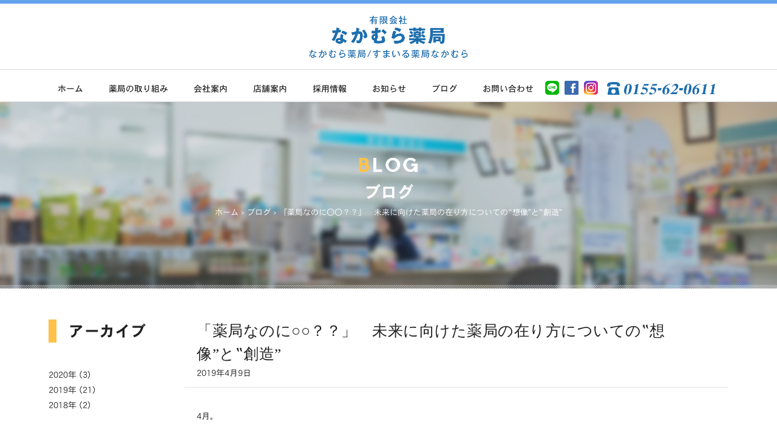

--- FILE ---
content_type: text/html; charset=UTF-8
request_url: http://www.nakamura-smile.jp/2019/04/09/187/
body_size: 27193
content:
<!DOCTYPE html>
<!--[if lt IE 7]><html class="responsive ie ie6 ie-lt10 ie-lt9 ie-lt8 ie-lt7 no-js" lang="ja"><![endif]-->
<!--[if IE 7]><html class="responsive ie ie7 ie-lt10 ie-lt9 ie-lt8 no-js" lang="ja"><![endif]-->
<!--[if IE 8]><html class="responsive ie ie8 ie-lt10 ie-lt9 no-js" lang="ja"><![endif]-->
<!--[if IE 9]><html class="responsive ie ie9 ie-lt10 no-js" lang="ja"><![endif]-->
<!--[if gt IE 9]><!-->
<html class="no-js" lang="ja">
<!--<![endif]--><head>
<meta charset="UTF-8">
<meta http-equiv="X-UA-Compatible" content="IE=Edge, Chrome=1">

<title>「薬局なのに○○？？」　未来に向けた薬局の在り方についての‟想像”と‟創造”  &#8211;  なかむら薬局 | 北海道芽室町の薬局</title>

<!-- Social Share - Facebook -->
<meta property="og:type" content="website">
<meta property="og:locale" content="ja_JP">
<meta property="og:url" content="http://www.nakamura-smile.jp">
<meta property="og:image" content="http://www.nakamura-smile.jp/wp-content/themes/nakamura_yakkyoku/shared/img/shared/ogp.jpg">
<meta property="og:title" content="なかむら薬局 | 北海道芽室町の薬局">
<meta property="og:site_name" content="なかむら薬局 | 北海道芽室町の薬局">
<meta property="og:description" content="人と人とのつながりを大切し、地域に根ざした「一番身近な調剤薬局」を目指しています。">
<meta property="fb:app_id" content="なかむら薬局 | 北海道芽室町の薬局">

<!-- Global site tag (gtag.js) - Google Analytics -->
<script async src="https://www.googletagmanager.com/gtag/js?id=UA-132770994-1"></script>
<script>
  window.dataLayer = window.dataLayer || [];
  function gtag(){dataLayer.push(arguments);}
  gtag('js', new Date());

  gtag('config', 'UA-132770994-1');
</script>


<!-- SEO -->
<meta name="keywords" content="__KEYWORDS__">
<meta name="description" content="人と人とのつながりを大切し、地域に根ざした「一番身近な調剤薬局」を目指しています。">

<!-- Mobile -->
<meta name="apple-mobile-web-app-status-bar-style" content="black-translucent">
<meta name="apple-mobile-web-app-capable" content="yes">
<meta name="format-detection" content="telephone=no, date=no, address=no, email=no">

<!-- Viewport -->
<meta name="viewport" content="width=device-width, shrink-to-fit=no">

<!-- Profiles -->
<link rel="canonical" href="http://www.nakamura-smile.jp">
<link rel="profile" href="http://microformats.org/profile/hcard">
<link rel="apple-touch-icon" href="shared/img/shared/apple-touch-icon.png">
<link rel="shortcut icon" href="shared/img/shared/favicon.ico">

<!-- Styles -->

<link rel='dns-prefetch' href='//s.w.org' />
<link rel="alternate" type="application/rss+xml" title="なかむら薬局 | 北海道芽室町の薬局 &raquo; 「薬局なのに○○？？」　未来に向けた薬局の在り方についての‟想像”と‟創造” のコメントのフィード" href="http://www.nakamura-smile.jp/2019/04/09/187/feed/" />
		<script type="text/javascript">
			window._wpemojiSettings = {"baseUrl":"https:\/\/s.w.org\/images\/core\/emoji\/11\/72x72\/","ext":".png","svgUrl":"https:\/\/s.w.org\/images\/core\/emoji\/11\/svg\/","svgExt":".svg","source":{"concatemoji":"http:\/\/www.nakamura-smile.jp\/wp-includes\/js\/wp-emoji-release.min.js?ver=4.9.28"}};
			!function(e,a,t){var n,r,o,i=a.createElement("canvas"),p=i.getContext&&i.getContext("2d");function s(e,t){var a=String.fromCharCode;p.clearRect(0,0,i.width,i.height),p.fillText(a.apply(this,e),0,0);e=i.toDataURL();return p.clearRect(0,0,i.width,i.height),p.fillText(a.apply(this,t),0,0),e===i.toDataURL()}function c(e){var t=a.createElement("script");t.src=e,t.defer=t.type="text/javascript",a.getElementsByTagName("head")[0].appendChild(t)}for(o=Array("flag","emoji"),t.supports={everything:!0,everythingExceptFlag:!0},r=0;r<o.length;r++)t.supports[o[r]]=function(e){if(!p||!p.fillText)return!1;switch(p.textBaseline="top",p.font="600 32px Arial",e){case"flag":return s([55356,56826,55356,56819],[55356,56826,8203,55356,56819])?!1:!s([55356,57332,56128,56423,56128,56418,56128,56421,56128,56430,56128,56423,56128,56447],[55356,57332,8203,56128,56423,8203,56128,56418,8203,56128,56421,8203,56128,56430,8203,56128,56423,8203,56128,56447]);case"emoji":return!s([55358,56760,9792,65039],[55358,56760,8203,9792,65039])}return!1}(o[r]),t.supports.everything=t.supports.everything&&t.supports[o[r]],"flag"!==o[r]&&(t.supports.everythingExceptFlag=t.supports.everythingExceptFlag&&t.supports[o[r]]);t.supports.everythingExceptFlag=t.supports.everythingExceptFlag&&!t.supports.flag,t.DOMReady=!1,t.readyCallback=function(){t.DOMReady=!0},t.supports.everything||(n=function(){t.readyCallback()},a.addEventListener?(a.addEventListener("DOMContentLoaded",n,!1),e.addEventListener("load",n,!1)):(e.attachEvent("onload",n),a.attachEvent("onreadystatechange",function(){"complete"===a.readyState&&t.readyCallback()})),(n=t.source||{}).concatemoji?c(n.concatemoji):n.wpemoji&&n.twemoji&&(c(n.twemoji),c(n.wpemoji)))}(window,document,window._wpemojiSettings);
		</script>
		<style type="text/css">
img.wp-smiley,
img.emoji {
	display: inline !important;
	border: none !important;
	box-shadow: none !important;
	height: 1em !important;
	width: 1em !important;
	margin: 0 .07em !important;
	vertical-align: -0.1em !important;
	background: none !important;
	padding: 0 !important;
}
</style>
<link rel='stylesheet' id='contact-form-7-css'  href='http://www.nakamura-smile.jp/wp-content/plugins/contact-form-7/includes/css/styles.css?ver=5.0.4' type='text/css' media='all' />
<link rel='stylesheet' id='contact-form-7-confirm-css'  href='http://www.nakamura-smile.jp/wp-content/plugins/contact-form-7-add-confirm/includes/css/styles.css?ver=5.1' type='text/css' media='all' />
<link rel='stylesheet' id='nakamura-smile-css'  href='http://www.nakamura-smile.jp/wp-content/themes/nakamura_yakkyoku/style.css?ver=4.9.28' type='text/css' media='all' />
<link rel='stylesheet' id='autoload_css-css'  href='http://www.nakamura-smile.jp/wp-content/themes/nakamura_yakkyoku/shared/css/autoload.css?ver=4.9.28' type='text/css' media='all' />
<link rel='stylesheet' id='common_css-css'  href='http://www.nakamura-smile.jp/wp-content/themes/nakamura_yakkyoku/shared/css/common.css?ver=4.9.28' type='text/css' media='all' />
<link rel='stylesheet' id='shared_css-css'  href='http://www.nakamura-smile.jp/wp-content/themes/nakamura_yakkyoku/shared/css/shared.css?ver=4.9.28' type='text/css' media='all' />
<link rel='stylesheet' id='index_css-css'  href='http://www.nakamura-smile.jp/wp-content/themes/nakamura_yakkyoku/shared/css/index.css?ver=4.9.28' type='text/css' media='all' />
<link rel='stylesheet' id='page_style_css-css'  href='http://www.nakamura-smile.jp/wp-content/themes/nakamura_yakkyoku/shared/css/page_style.css?ver=4.9.28' type='text/css' media='all' />
<link rel='stylesheet' id='fancybox-css'  href='http://www.nakamura-smile.jp/wp-content/plugins/easy-fancybox/css/jquery.fancybox.1.3.23.min.css' type='text/css' media='screen' />
<script type='text/javascript' src='http://www.nakamura-smile.jp/wp-includes/js/jquery/jquery.js?ver=1.12.4'></script>
<script type='text/javascript' src='http://www.nakamura-smile.jp/wp-includes/js/jquery/jquery-migrate.min.js?ver=1.4.1'></script>
<link rel='https://api.w.org/' href='http://www.nakamura-smile.jp/wp-json/' />
<link rel="EditURI" type="application/rsd+xml" title="RSD" href="http://www.nakamura-smile.jp/xmlrpc.php?rsd" />
<link rel="wlwmanifest" type="application/wlwmanifest+xml" href="http://www.nakamura-smile.jp/wp-includes/wlwmanifest.xml" /> 
<link rel='prev' title='ホームページをオープンしました。' href='http://www.nakamura-smile.jp/2019/02/27/177/' />
<link rel='next' title='ブログ更新しました。' href='http://www.nakamura-smile.jp/2019/04/09/199/' />
<meta name="generator" content="WordPress 4.9.28" />
<link rel="canonical" href="http://www.nakamura-smile.jp/2019/04/09/187/" />
<link rel='shortlink' href='http://www.nakamura-smile.jp/?p=187' />
<link rel="alternate" type="application/json+oembed" href="http://www.nakamura-smile.jp/wp-json/oembed/1.0/embed?url=http%3A%2F%2Fwww.nakamura-smile.jp%2F2019%2F04%2F09%2F187%2F" />
<link rel="alternate" type="text/xml+oembed" href="http://www.nakamura-smile.jp/wp-json/oembed/1.0/embed?url=http%3A%2F%2Fwww.nakamura-smile.jp%2F2019%2F04%2F09%2F187%2F&#038;format=xml" />

<!-- BEGIN ExactMetrics v5.3.7 Universal Analytics - https://exactmetrics.com/ -->
<script>
(function(i,s,o,g,r,a,m){i['GoogleAnalyticsObject']=r;i[r]=i[r]||function(){
	(i[r].q=i[r].q||[]).push(arguments)},i[r].l=1*new Date();a=s.createElement(o),
	m=s.getElementsByTagName(o)[0];a.async=1;a.src=g;m.parentNode.insertBefore(a,m)
})(window,document,'script','https://www.google-analytics.com/analytics.js','ga');
  ga('create', 'UA-132770994-1', 'auto');
  ga('send', 'pageview');
</script>
<!-- END ExactMetrics Universal Analytics -->
<script src="http://www.nakamura-smile.jp/wp-content/themes/nakamura_yakkyoku/shared/js/jquery.min.js"></script>
<link rel="stylesheet" href="http://www.nakamura-smile.jp/wp-content/themes/nakamura_yakkyoku/shared/css/jquery.bxslider.css" />
<script src="http://www.nakamura-smile.jp/wp-content/themes/nakamura_yakkyoku/shared/js/jquery.bxslider.min.js"></script>
<script type="text/javascript">
    $(window).on('load', function(){
	//$(document).ready(function(){
            $('.bxslider').bxSlider({
                auto: true,
				timeout: 1000,
				speed: 1500,
				mode: 'fade',
				autoHover: true,
				pause: 5000 // 4000
      
            });
        });
</script>
</head>
<body>
<main>
  <header>
   	<p class="logo non-over txt_center"><a href="http://www.nakamura-smile.jp"><img src="http://www.nakamura-smile.jp/wp-content/themes/nakamura_yakkyoku/shared/img/shared/logo.png" alt="なかむら薬局 | 北海道芽室町の薬局" height="70"></a></p>
   	<p class="navBtn"> <span></span> <span></span> <span></span></p>
   	<div class="belt">
   		<div class="wrap">						
			<div class="header_social">
				<p><a href="http://www.nakamura-smile.jp/initiatives/#line
"><img src="http://www.nakamura-smile.jp/wp-content/themes/nakamura_yakkyoku/shared/img/shared/header_line.png" width="23" height="23" alt="line"/></a></p>
				<p><a href="https://ja-jp.facebook.com/nakamurapharmacysmile/" target="_blank"><img src="http://www.nakamura-smile.jp/wp-content/themes/nakamura_yakkyoku/shared/img/shared/header_fb.png" width="23" height="23" alt="facebook"/></a></p>
				<p><a href="https://www.instagram.com/smile.nakamura/" target="_blank"><img src="http://www.nakamura-smile.jp/wp-content/themes/nakamura_yakkyoku/shared/img/shared/header_insta.png" width="23" height="23" alt="instagram"/></a></p>
			</div>
			<p class="tel"><a href="tel:0155620611" class="telhref" onclick="ga('send', 'event', 'tel', 'click', 'header_phone');"><img src="http://www.nakamura-smile.jp/wp-content/themes/nakamura_yakkyoku/shared/img/shared/header_tel.png" width="180" alt="0155-62-0611"></a></p>
			<nav class="nav-fl">
								<div class="menu-menu-top-container"><ul id="menu-menu-top" class="menu"><li id="menu-item-20" class="menu-item menu-item-type-custom menu-item-object-custom menu-item-home menu-item-20"><a href="http://www.nakamura-smile.jp/">ホーム</a></li>
<li id="menu-item-19" class="menu-item menu-item-type-post_type menu-item-object-page menu-item-19"><a href="http://www.nakamura-smile.jp/initiatives/">薬局の取り組み</a></li>
<li id="menu-item-16" class="menu-item menu-item-type-post_type menu-item-object-page menu-item-16"><a href="http://www.nakamura-smile.jp/company/">会社案内</a></li>
<li id="menu-item-17" class="menu-item menu-item-type-post_type menu-item-object-page menu-item-17"><a href="http://www.nakamura-smile.jp/store_guide/">店舗案内</a></li>
<li id="menu-item-18" class="menu-item menu-item-type-post_type menu-item-object-page menu-item-18"><a href="http://www.nakamura-smile.jp/recruit/">採用情報</a></li>
<li id="menu-item-21" class="menu-item menu-item-type-taxonomy menu-item-object-category menu-item-21"><a href="http://www.nakamura-smile.jp/category/news/">お知らせ</a></li>
<li id="menu-item-22" class="menu-item menu-item-type-taxonomy menu-item-object-category current-post-ancestor current-menu-parent current-post-parent menu-item-22"><a href="http://www.nakamura-smile.jp/category/blog/">ブログ</a></li>
<li id="menu-item-15" class="menu-item menu-item-type-post_type menu-item-object-page menu-item-15"><a href="http://www.nakamura-smile.jp/contact/">お問い合わせ</a></li>
<li id="menu-item-117" class="menu-item menu-item-type-custom menu-item-object-custom menu-item-117"><a href="http://www.nakamura-smile.jp/pdf/sns-policy.pdf">SNS運営ポリシー</a></li>
</ul></div>			</nav>
			<div id="menu_toggle" class="menu_toggle">
								<div class="menu-menu-top-container"><ul id="menu-menu-top-1" class="menu"><li class="menu-item menu-item-type-custom menu-item-object-custom menu-item-home menu-item-20"><a href="http://www.nakamura-smile.jp/">ホーム</a></li>
<li class="menu-item menu-item-type-post_type menu-item-object-page menu-item-19"><a href="http://www.nakamura-smile.jp/initiatives/">薬局の取り組み</a></li>
<li class="menu-item menu-item-type-post_type menu-item-object-page menu-item-16"><a href="http://www.nakamura-smile.jp/company/">会社案内</a></li>
<li class="menu-item menu-item-type-post_type menu-item-object-page menu-item-17"><a href="http://www.nakamura-smile.jp/store_guide/">店舗案内</a></li>
<li class="menu-item menu-item-type-post_type menu-item-object-page menu-item-18"><a href="http://www.nakamura-smile.jp/recruit/">採用情報</a></li>
<li class="menu-item menu-item-type-taxonomy menu-item-object-category menu-item-21"><a href="http://www.nakamura-smile.jp/category/news/">お知らせ</a></li>
<li class="menu-item menu-item-type-taxonomy menu-item-object-category current-post-ancestor current-menu-parent current-post-parent menu-item-22"><a href="http://www.nakamura-smile.jp/category/blog/">ブログ</a></li>
<li class="menu-item menu-item-type-post_type menu-item-object-page menu-item-15"><a href="http://www.nakamura-smile.jp/contact/">お問い合わせ</a></li>
<li class="menu-item menu-item-type-custom menu-item-object-custom menu-item-117"><a href="http://www.nakamura-smile.jp/pdf/sns-policy.pdf">SNS運営ポリシー</a></li>
</ul></div>			</div>
		</div>                      
    </div>
    
  </header>   <h1>「薬局なのに○○？？」　未来に向けた薬局の在り方についての‟想像”と‟創造” - なかむら薬局</h1>
  <div id="key" class="detail page_style">
  	<div class="wrap">
  		<div class="keyInfo">
  			<p><img src="http://www.nakamura-smile.jp/wp-content/themes/nakamura_yakkyoku/shared/img/blog_txt.png" alt="company profile" ></p>
  			<h2>ブログ</h2>
  			<ul class="link_post" typeof="BreadcrumbList" vocab="http://schema.org/">
				<!-- Breadcrumb NavXT 6.1.0 -->
<span property="itemListElement" typeof="ListItem"><a property="item" typeof="WebPage" title="なかむら薬局 | 北海道芽室町の薬局へ移動" href="http://www.nakamura-smile.jp" class="home"><span property="name">ホーム</span></a><meta property="position" content="1"></span> &gt; <span property="itemListElement" typeof="ListItem"><a property="item" typeof="WebPage" title="ブログのカテゴリーアーカイブへ移動" href="http://www.nakamura-smile.jp/category/blog/" class="taxonomy category"><span property="name">ブログ</span></a><meta property="position" content="2"></span> &gt; <span property="itemListElement" typeof="ListItem"><span property="name">「薬局なのに○○？？」　未来に向けた薬局の在り方についての‟想像”と‟創造”</span><meta property="position" content="3"></span>			</ul>
  		</div>
  		
  	</div>
  </div>
<section id="page_detail">
	<div class="wrap clearfix" style="margin: 50px auto;">
		<div class="main">
		<h3>「薬局なのに○○？？」　未来に向けた薬局の在り方についての‟想像”と‟創造”</h3>
		<div class="post-date">2019年4月9日</div>
		<div class="entry-content">
		<p>4月。</p>
<p>&nbsp;</p>
<p>入園・入学、就職など、新たな気持ちで歩みを始める季節。</p>
<p>&nbsp;</p>
<p>私たちも新たな試みに胸を熱くする季節。いろいろな妄想が頭を駆け巡ります。</p>
<p>&nbsp;</p>
<p>&nbsp;</p>
<p>先日、大手ドラックストアに立ち寄りました。</p>
<p>&nbsp;</p>
<p>市販薬はもちろんのこと、</p>
<p>&nbsp;</p>
<p>日用品から生鮮食品、スコップや野菜の種まで売っている。</p>
<p>&nbsp;</p>
<p>さらに調剤も受けられる。</p>
<p>&nbsp;</p>
<p>&nbsp;</p>
<p>「こりゃ行きたくなるわな・・・」って思うわけです（笑）</p>
<p>&nbsp;</p>
<p>&nbsp;</p>
<p>単に調剤を受けるだけでなく</p>
<p>&nbsp;</p>
<p><strong><span style="font-size: 24px;">「薬以外でも行きたくなる薬局」＝「選ばれる薬局」</span></strong></p>
<p>&nbsp;</p>
<p>それが当社が目指す薬局像であります。</p>
<p>&nbsp;</p>
<p>&nbsp;</p>
<p>私たちみたいな小さな薬局、</p>
<p>&nbsp;</p>
<p>大手と同じことをしようとしても無理があります。</p>
<p>&nbsp;</p>
<p>&nbsp;</p>
<p>健康に対する高い意識は譲らず</p>
<p>&nbsp;</p>
<p>安全な医薬品の提供に加えて</p>
<p>&nbsp;</p>
<p>「安全安心な食の発信」と「健康を維持する補助食品・サプリメントの提案」</p>
<p>&nbsp;</p>
<p>なんてことを軸に、少しずつ変えていきたいと思っています。</p>
<p><a href="http://www.nakamura-smile.jp/wp-content/uploads/2019/04/IMG_0906.jpg"><img width="260" height="197" class="size-thumbnail wp-image-193 alignleft" alt="" src="http://www.nakamura-smile.jp/wp-content/uploads/2019/04/IMG_0906-260x197.jpg" /></a></p>
<p><a href="http://www.nakamura-smile.jp/wp-content/uploads/2019/04/IMG_0903.jpg"></a></p>
<p>&nbsp;</p>
<p>&nbsp;</p>
<p>&nbsp;</p>
<p>&nbsp;</p>
<p><img width="260" height="197" class="alignleft size-thumbnail wp-image-190" alt="" src="http://www.nakamura-smile.jp/wp-content/uploads/2019/04/IMG_0903-260x197.jpg" /></p>
<p>&nbsp;</p>
<p>&nbsp;</p>
<p>&nbsp;</p>
<p>&nbsp;</p>
<p>&nbsp;</p>
<p><img width="260" height="197" class="alignleft size-thumbnail wp-image-191" alt="" src="http://www.nakamura-smile.jp/wp-content/uploads/2019/04/IMG_0904-260x197.jpg" /></p>
<p>&nbsp;</p>
<p>&nbsp;</p>
<p>&nbsp;</p>
<p>&nbsp;</p>
<p>&nbsp;</p>
<p>&nbsp;</p>
<p>&nbsp;</p>
<p>これからの芽室町に必要とされる薬局像</p>
<p>&nbsp;</p>
<p>患者さん・地域の皆さんに選ばれる薬局像</p>
<p>&nbsp;</p>
<p>想像と創造の繰り返し。</p>
<p>&nbsp;</p>
<p>変わっていくことが今は楽しみです。</p>
		<div class="tags"></div>
		</div>

		</div>
		
		
		<div class="side">
		
			
<aside id="secondary" class="widget-area" role="complementary" aria-label="ブログサイドバー">
		<h3 class="h3_orange"><span>アーカイブ</span></h3>
		<ul>
							<li><a href='http://www.nakamura-smile.jp/2020/?cat=2'>2020年</a>&nbsp;(3)</li>
	<li><a href='http://www.nakamura-smile.jp/2019/?cat=2'>2019年</a>&nbsp;(21)</li>
	<li><a href='http://www.nakamura-smile.jp/2018/?cat=2'>2018年</a>&nbsp;(2)</li>
					</ul>
		
</aside><!-- #secondary -->
			
		</div>
			
	</div>
	
    	
<div id="bnr">
    		<div class="wrap txt_center">
    			<a href="http://www.nakamura-smile.jp/recruit/"><img src="http://www.nakamura-smile.jp/wp-content/themes/nakamura_yakkyoku/shared/img/index/bnr1.jpg" width="158" height="59" alt="RECRUIT採用情報"/></a>
    			<a href="http://www.nakamura-smile.jp/initiatives/#line"><img src="http://www.nakamura-smile.jp/wp-content/themes/nakamura_yakkyoku/shared/img/index/bnr2.png" width="158" height="59" alt="LINE公式アカウント"/></a>
    			<a href="https://ja-jp.facebook.com/nakamurapharmacysmile/" target="_blank"><img src="http://www.nakamura-smile.jp/wp-content/themes/nakamura_yakkyoku/shared/img/index/bnr3.jpg" width="158" height="59" alt="公式ページFacebook"/></a>
				<a href="https://www.instagram.com/smile.nakamura/" target="_blank"><img src="http://www.nakamura-smile.jp/wp-content/themes/nakamura_yakkyoku/shared/img/index/bnr4.png" width="158" height="59" alt="公式ページInstagram"/></a>
    		</div>
    	</div>
  </section>
  <footer>
    <div class="wrap">
      <nav class="nav-inline">
				<div class="menu-menu-footer-container"><ul id="menu-menu-footer" class="menu"><li id="menu-item-38" class="menu-item menu-item-type-custom menu-item-object-custom menu-item-home menu-item-38"><a href="http://www.nakamura-smile.jp/">ホーム</a></li>
<li id="menu-item-43" class="menu-item menu-item-type-post_type menu-item-object-page menu-item-43"><a href="http://www.nakamura-smile.jp/initiatives/">薬局の取り組み</a></li>
<li id="menu-item-40" class="menu-item menu-item-type-post_type menu-item-object-page menu-item-40"><a href="http://www.nakamura-smile.jp/company/">会社案内</a></li>
<li id="menu-item-41" class="menu-item menu-item-type-post_type menu-item-object-page menu-item-41"><a href="http://www.nakamura-smile.jp/store_guide/">店舗案内</a></li>
<li id="menu-item-42" class="menu-item menu-item-type-post_type menu-item-object-page menu-item-42"><a href="http://www.nakamura-smile.jp/recruit/">採用情報</a></li>
<li id="menu-item-45" class="menu-item menu-item-type-taxonomy menu-item-object-category menu-item-45"><a href="http://www.nakamura-smile.jp/category/news/">お知らせ</a></li>
<li id="menu-item-44" class="menu-item menu-item-type-taxonomy menu-item-object-category current-post-ancestor current-menu-parent current-post-parent menu-item-44"><a href="http://www.nakamura-smile.jp/category/blog/">ブログ</a></li>
<li id="menu-item-39" class="menu-item menu-item-type-post_type menu-item-object-page menu-item-39"><a href="http://www.nakamura-smile.jp/contact/">お問い合わせ</a></li>
<li id="menu-item-116" class="menu-item menu-item-type-custom menu-item-object-custom menu-item-116"><a href="http://www.nakamura-smile.jp/pdf/sns-policy.pdf">SNS運営ポリシー</a></li>
</ul></div>	</nav>
      <div class="clearfix footerInfo">
      	  <p class="logo"><img src="http://www.nakamura-smile.jp/wp-content/themes/nakamura_yakkyoku/shared/img/shared/footer_logo.png" alt="なかむら薬局 | 北海道芽室町の薬局" width="170"></p>
      	  <p class="tel1"><a href="tel:0155-62-0611" class="telhref" onclick="ga('send', 'event', 'tel', 'click', 'footer_phone');"><img src="http://www.nakamura-smile.jp/wp-content/themes/nakamura_yakkyoku/shared/img/shared/footer_tel1.png" alt="なかむら薬局 0155-62-0611" width="290"></a><span>〒082-0033 北海道河西郡芽室町西3条3丁目1-8</span></p>
      	  <p class="tel2"><a href="tel:0155-62-2222" class="telhref" onclick="ga('send', 'event', 'tel', 'click', 'footer_phone');"><img src="http://www.nakamura-smile.jp/wp-content/themes/nakamura_yakkyoku/shared/img/shared/footer_tel2.png" alt="すまいる薬局なかむら 0155-61-2222" width="290"></a><span>〒082-0014 北海道河西郡芽室町東4条2丁目13-1</span></p>
      </div>

    </div>
    <address>
      &copy; 2018 All Rights Reserved. なかむら薬局
      </address>
      <script type='text/javascript'>
/* <![CDATA[ */
var wpcf7 = {"apiSettings":{"root":"http:\/\/www.nakamura-smile.jp\/wp-json\/contact-form-7\/v1","namespace":"contact-form-7\/v1"},"recaptcha":{"messages":{"empty":"\u3042\u306a\u305f\u304c\u30ed\u30dc\u30c3\u30c8\u3067\u306f\u306a\u3044\u3053\u3068\u3092\u8a3c\u660e\u3057\u3066\u304f\u3060\u3055\u3044\u3002"}}};
/* ]]> */
</script>
<script type='text/javascript' src='http://www.nakamura-smile.jp/wp-content/plugins/contact-form-7/includes/js/scripts.js?ver=5.0.4'></script>
<script type='text/javascript' src='http://www.nakamura-smile.jp/wp-includes/js/jquery/jquery.form.min.js?ver=4.2.1'></script>
<script type='text/javascript' src='http://www.nakamura-smile.jp/wp-content/plugins/contact-form-7-add-confirm/includes/js/scripts.js?ver=5.1'></script>
<script type='text/javascript' src='http://www.nakamura-smile.jp/wp-content/themes/nakamura_yakkyoku/shared/js/autoload.js?ver=1.0.0'></script>
<script type='text/javascript' src='http://www.nakamura-smile.jp/wp-content/themes/nakamura_yakkyoku/shared/js/common.js?ver=1.0.0'></script>
<script type='text/javascript' src='http://www.nakamura-smile.jp/wp-content/themes/nakamura_yakkyoku/shared/js/shared.js?ver=1.0.0'></script>
<script type='text/javascript' src='http://www.nakamura-smile.jp/wp-content/plugins/easy-fancybox/js/jquery.fancybox.1.3.23.min.js'></script>
<script type='text/javascript'>
var fb_timeout, fb_opts={'overlayShow':true,'hideOnOverlayClick':true,'showCloseButton':true,'margin':20,'centerOnScroll':false,'enableEscapeButton':true,'autoScale':true };
if(typeof easy_fancybox_handler==='undefined'){
var easy_fancybox_handler=function(){
jQuery('.nofancybox,a.wp-block-file__button,a.pin-it-button,a[href*="pinterest.com/pin/create"],a[href*="facebook.com/share"],a[href*="twitter.com/share"]').addClass('nolightbox');
/* IMG */
var fb_IMG_select='a[href*=".jpg"]:not(.nolightbox,li.nolightbox>a),area[href*=".jpg"]:not(.nolightbox),a[href*=".jpeg"]:not(.nolightbox,li.nolightbox>a),area[href*=".jpeg"]:not(.nolightbox),a[href*=".png"]:not(.nolightbox,li.nolightbox>a),area[href*=".png"]:not(.nolightbox),a[href*=".webp"]:not(.nolightbox,li.nolightbox>a),area[href*=".webp"]:not(.nolightbox)';
jQuery(fb_IMG_select).addClass('fancybox image');
var fb_IMG_sections=jQuery('.gallery,.wp-block-gallery,.tiled-gallery');
fb_IMG_sections.each(function(){jQuery(this).find(fb_IMG_select).attr('rel','gallery-'+fb_IMG_sections.index(this));});
jQuery('a.fancybox,area.fancybox,li.fancybox a').each(function(){jQuery(this).fancybox(jQuery.extend({},fb_opts,{'transitionIn':'elastic','easingIn':'easeOutBack','transitionOut':'elastic','easingOut':'easeInBack','opacity':false,'hideOnContentClick':false,'titleShow':true,'titlePosition':'over','titleFromAlt':true,'showNavArrows':true,'enableKeyboardNav':true,'cyclic':false}))});};
jQuery('a.fancybox-close').on('click',function(e){e.preventDefault();jQuery.fancybox.close()});
};
var easy_fancybox_auto=function(){setTimeout(function(){jQuery('#fancybox-auto').trigger('click')},1000);};
jQuery(easy_fancybox_handler);jQuery(document).on('post-load',easy_fancybox_handler);
jQuery(easy_fancybox_auto);
</script>
<script type='text/javascript' src='http://www.nakamura-smile.jp/wp-content/plugins/easy-fancybox/js/jquery.easing.1.4.1.min.js'></script>
<script type='text/javascript' src='http://www.nakamura-smile.jp/wp-content/plugins/easy-fancybox/js/jquery.mousewheel.3.1.13.min.js'></script>
<script type='text/javascript' src='http://www.nakamura-smile.jp/wp-includes/js/wp-embed.min.js?ver=4.9.28'></script>
  </footer>
</main>
</body>
</html>

--- FILE ---
content_type: text/css
request_url: http://www.nakamura-smile.jp/wp-content/themes/nakamura_yakkyoku/style.css?ver=4.9.28
body_size: 23876
content:
/*
Theme Name: 有限会社なかむら薬局
Theme URI: 
Author: 
Author URI: 
Text Domain: nakamura-smile
*/

#menu-item-117 {
	display: none;
}
#key {
  height: 341px; }
  #key .wrap {
    height: 100%;
    text-align: center; }
  #key .keyInfo {
    color: #fff;
    position: absolute;
    width: 100%;
    top: 50%;
    left: 0;
    transform: translateY(-50%); }
    #key .keyInfo h2 {
      font-size: 27px;
      font-family: DFHSGothic-W7;
      line-height: 45px; }
    #key .keyInfo ul li {
      display: inline-block;
      line-height: 26px;
      font-size: 13px; }
    #key .keyInfo img {
      width: 407px; }
#key.initiatives, #key.company, #key.store_guide, #key.recruit, #key.contact, #key.content_news, #key.content_blog, #key.content_product, #key.detail {
    background: url(shared/img/key_bg.jpg) no-repeat center/cover; }

section {
  font-size: 14px;
  line-height: 25px; }
  section .wrap {
    width: 1120px; }

h3 {
  font-size: 25px;
  font-family: DFHSGothic-W7;
  letter-spacing: 0.5px;
  padding-left: 20px;
  line-height: 38px;
  margin-bottom: 41px; }
  h3.h3_blue {
    border-left: 13px solid #64a2ee; }
  h3.h3_green {
    border-left: 13px solid #92cf68; }
  h3.h3_pink {
    border-left: 13px solid #e6768f; }
  h3.h3_light {
    border-left: 13px solid #bbebff; }
  h3.h3_orange {
    border-left: 13px solid #ffc149; }
a.link {
	color: #1d6faf;
	text-decoration: underline;
}

#company .sec1 {
  margin: 70px 0; }
  #company .sec1 .sec1_img {
    float: left;
    margin-left: 1.78%;
    width: 52%; }
    #company .sec1 .sec1_img img {
      width: 100%; }
  #company .sec1 dl {
    float: right;
    width: 38.75%;
    margin-right: 2.2%; }
    #company .sec1 dl dt {
      font-family: DFHSGothic-W5;
      font-size: 20px;
      letter-spacing: 0.5px; }
    #company .sec1 dl .txt {
      margin: 28px 0; }
    #company .sec1 dl .dd_last {
      text-align: right;
      font-size: 18px; }
#company .sec2 {
  margin-bottom: 70px; }
  #company .sec2 dl {
    padding-bottom: 37px;
    position: relative;
    font-size: 17px;
    margin-left: 1.78%;
    font-family: DFHSGothic-W5; }
    #company .sec2 dl:before {
      content: "";
      background: #64a2ee;
      width: 2px;
      height: 100%;
      position: absolute;
      left: 208px; }
    #company .sec2 dl dt {
      float: left;
      font-family: PierSans-Light;
      font-size: 20px;
      width: 64px; }
    #company .sec2 dl .date_month {
      float: left;
      width: 194px;
      position: relative; }
      #company .sec2 dl .date_month:before {
        content: "";
        border: 6px solid #64a2ee;
        width: 8px;
        height: 8px;
        border-radius: 50%;
        position: absolute;
        right: 39px;
        background: #fff; }
    #company .sec2 dl .txt {
      float: left;
      width: calc(100% - 258px); }
      #company .sec2 dl .txt span {
        font-family: DFHSGothic-W3;
        font-size: 15px; }

#initiatives .sec3 {
  margin-bottom: 82px;
  color: #141414;
  line-height: 20px;
  font-size: 15px; }
  #initiatives .sec3 .sec3_bigTxt {
    font-family: GothicBM101;
    font-size: 30px;
    line-height: 55px;
    margin: 70px 0 58px; }
    #initiatives .sec3 .sec3_bigTxt span {
      background: linear-gradient(transparent 70%, #f5c8d2 0%);
      padding-left: 10px; }
  #initiatives .sec3 .sec3_img2 {
    text-align: center;
    width: 100%;
	  position: relative;
	  z-index: 1;
    -webkit-column-count: 4;
    -moz-column-count: 4;
    column-count: 4; }
    #initiatives .sec3 .sec3_img2 p {
      -webkit-column-break-inside: avoid;
      page-break-inside: avoid;
      break-inside: avoid;
line-height: 47px;
      font-size: 15px;
      font-family: DFHSGothic-W5;}
      #initiatives .sec3 .sec3_img2 p + p {
        margin-left: 3.7%; }
      #initiatives .sec3 .sec3_img2 p img {
    width: 100%;
    max-width: 233px;
    display: block;
}
    /*#initiatives .sec3 .sec3_img2 span {
      display: block;
      line-height: 47px;
      font-size: 15px;
      font-family: DFHSGothic-W5; }*/
#initiatives .sec4 {
  margin-bottom: 73px; }
  #initiatives .sec4 .box {
    border: 1px solid #bfbfbf;
    width: 91%;
    margin: auto;
    padding-bottom: 41px; }
    #initiatives .sec4 .box h4 {
      font-family: DFHSGothic-W7;
      font-size: 20px;
      line-height: 46px;
      margin-top: 22px;
      letter-spacing: 0.5px; }
    #initiatives .sec4 .box ul {
      width: 76.6%;
      margin: auto;
      line-height: 23px;
      font-size: 15px; }
      #initiatives .sec4 .box ul li {
        padding-left: 39px;
        position: relative;
        padding: 7px 0 7px 39px; }
        #initiatives .sec4 .box ul li span {
          position: absolute;
          top: 7px;
          left: 0;
          background: #e6768f;
          color: #fff;
          border-radius: 50%;
          text-align: center;
          width: 24px;
          line-height: 24px;
          font-size: 12px;
          letter-spacing: 0.5px;
          font-family: PierSans-Light; }

#initiatives .wrap {
	margin-top: -200px;
	padding-top: 200px;
}
#store_guide .sec3 {
  margin-bottom: 82px;
  color: #141414;
  line-height: 20px;
  font-size: 15px; }
  #store_guide .sec3 .info {
    float: left;
    width: 34%; }
    #store_guide .sec3 .info dl {
      margin-top: 20px; }
      #store_guide .sec3 .info dl dt {
        float: left;
        width: 26.2%;
        line-height: 29px;
        text-align: center;
        color: #fff;
        background: #1d6faf;
        font-size: 13px;
        font-family: DFHSGothic-W5;
        letter-spacing: 0.5px;
        border-radius: 3px; }
      #store_guide .sec3 .info dl dd {
        float: right;
        width: 67%;
        margin-top: 4px; }
  #store_guide .sec3 .sec3Img {
    float: right;
    width: 57.2%;
    margin-right: 2.2%; }
    #store_guide .sec3 .sec3Img p img {
      width: 100%; }
  #store_guide .sec3 .imgF {
    margin-top: 20px;
    display: -webkit-flex;
    /* Safari */
    display: flex; }
    #store_guide .sec3 .imgF p {
      -webkit-flex: 3;
      /* Safari 6.1+ */
      -ms-flex: 3;
      /* IE 10 */
      flex: 3; }
      #store_guide .sec3 .imgF p + p {
        margin-left: 5px; }
#recruit h4 {
	font-family: DFHSGothic-W7;
	font-size: 20px;
	line-height: 46px;
	margin-top: 22px;
	letter-spacing: 0.5px;
	text-align: center;
}

.figure {
	margin-bottom: 60px;
}
.figure img {
	margin-left: auto;
	margin-right: auto;
	display: block;
	max-width: 100%;
	width: auto;
}
.figure p {
	margin-left: 50px;
	margin-right: 50px;
	margin-top: 10px;
}
.jouhou {
	margin-bottom: 60px;
}
.jouhou table {
	margin-left: 20px;
	margin-right: 20px;
	width: 100%;
	margin-bottom: 60px;
	border-top: 1px solid #D8D8D8;
}
.jouhou table th,
.jouhou table td {
	border-bottom: 1px solid #D8D8D8;
	padding-top: 25px;
	padding-bottom: 25px;
	padding-left: 45px;
	padding-right: 45px;
	text-align: left;
	vertical-align: middle
}
.jouhou table th {
	font-size: 17px;
	white-space: nowrap;
	background: #f8f8f8;
}
.jouhou table td {
	font-size: 15px;
}
.map {
	position: relative;
	padding-bottom: 36.25%;
	padding-top: 30px;
	height: 0;
	overflow: hidden;
	margin-top: 40px;
	width: 1078px;
	margin-left: auto;
	margin-right: auto;
}
 
.map iframe,
.map object,
.map embed {
position: absolute;
top: 0;
left: 0;
width: 100%;
height: 100%;
}
.anchor-navi {
	margin-top: 60px;
	margin-bottom: 40px;
	text-align: center;
	z-index: 1000;
	display: block;
	position: relative;
	z-index: 1;
}

#nakamura, #smile {
   margin-top:-200px;
  padding-top:200px;
}
#recruit .sec3 {
  margin-bottom: 82px;
  color: #141414;
  line-height: 20px;
  font-size: 15px; }
  #recruit .sec3 .sec3_bigTxt {
    font-family: GothicBM101;
    font-size: 30px;
    line-height: 55px;
    margin: 70px 0 58px; }
    #recruit .sec3 .sec3_bigTxt span {
      background: linear-gradient(transparent 70%, #bbebff 0%);
      padding-left: 10px; }


#recruit .sec5 {
  margin-bottom: 67px; }
  #recruit .sec5 .sec5_img {
    float: left;
    margin-left: 1.78%; }
  #recruit .sec5 dl {
    float: left;
    width: 50%;
    margin-left: 27px;
    margin-top: 20px; }
    #recruit .sec5 dl dt {
      font-family: GothicBM101_B;
      color: #91d1ec;
      font-size: 19px;
      line-height: 32px;
      margin-bottom: 5px; }
    #recruit .sec5 dl dd.txt {
      font-size: 16px;
      line-height: 25px; }
    #recruit .sec5 dl dd.dd_last {
      font-size: 23px;
      line-height: 34px;
      font-family: DFHSGothic-W5; }
#recruit .sec6 h3 {
  margin-bottom: 30px; }
#recruit .sec6 .sec6_txt {
  line-height: 33px;
  margin-bottom: 25px;
  font-size: 15px;
  color: #1b1b1b; }
#recruit .sec6 .sec6_contact {
	width: 96.4%;
	margin-top: auto;
	margin-right: auto;
	margin-left: auto;
	margin-bottom: 60px;
}
#recruit .sec6 .sec6_tel {
  float: left;
  width: 48%;
  height: 144px;
  border: 3px solid #64a2ee;
  position: relative; }
  #recruit .sec6 .sec6_tel p {
    position: absolute;
    top: 50%;
    left: 50%;
    transform: translate(-50%, -50%); }
#recruit .sec6 .sec6_mail {
  float: right;
  width: 48%;
  color: #fff;
  text-align: center;
  line-height: 144px;
  background: #64a2ee;
  font-size: 22px;
  font-family: AOTF-L;
  font-weight: bold;
  letter-spacing: 0.5px;
  border: 3px solid #64a2ee; }
  #recruit .sec6 .sec6_mail:before {
    content: url(shared/img/mail.jpg);
    margin-right: 10px;
    position: relative;
    top: 5px; }
  #recruit .sec6 .sec6_mail a:hover {
    text-decoration: none; }
#recruit .sec6 .sec6Info2 {
  margin: 67px auto 81px auto;
  width: 96.4%;
  position: relative; }
  #recruit .sec6 .sec6Info2 .sec6_img {
    width: 53.9%; }
    #recruit .sec6 .sec6Info2 .sec6_img img {
      width: 100%; }
  #recruit .sec6 .sec6Info2 dl {
    position: absolute;
    right: 0;
    top: 50%;
    transform: translateY(-50%);
    width: 37.3%; }
    #recruit .sec6 .sec6Info2 dl dt {
      font-family: GothicBM101_B;
      color: #91d1ec;
      font-size: 25px;
      line-height: 35px;
      margin-bottom: 20px; }
    #recruit .sec6 .sec6Info2 dl dd {
      font-size: 16px;
      line-height: 25px; }
      #recruit .sec6 .sec6Info2 dl dd span {
        font-size: 25px;
        line-height: 34px;
        font-family: DFHSGothic-W5; }
#recruit .sec7 {
  color: #1b1b1b;
  margin-bottom: 70px; }
  #recruit .sec7 .sec7Info {
    width: 96.4%;
    margin: auto; }
#recruit .sec8 {
  margin-bottom: 80px; }
  #recruit .sec8 .sec8Info {
    margin: auto;
    width: 96.4%;
    border: 1px solid #d8d8d8;
    border-left: none;
    border-right: none;
    font-size: 15px;
    line-height: 26px; }
    #recruit .sec8 .sec8Info dl {
      position: relative;
      overflow: hidden; }
    #recruit .sec8 .sec8Info dl + dl {
      border-top: 1px solid #d8d8d8; }
    #recruit .sec8 .sec8Info dt {
      background: #f8f8f8;
      text-align: center;
      font-size: 16px;
      font-family: DFHSGothic-W5;
      color: #000;
      position: absolute;
      top: 0;
      left: 0;
      height: 100%;
      width: 27%; }
      #recruit .sec8 .sec8Info dt span {
        position: absolute;
        top: 50%;
        margin-top: -13px;
        left: 0;
        width: 100%; }
    #recruit .sec8 .sec8Info dd {
      color: #212020;
      float: right;
      width: 67%;
      padding: 20px 0; }
#recruit .sec9 {
  margin-bottom: 80px; }
  #recruit .sec9 .sec9Info, #recruit .sec9 .sec7Info {
	margin-top: auto;
	margin-right: auto;
	margin-left: auto;
	margin-bottom: 60px;
	width: 96.4%;
}
  #recruit .sec9 ul {
    float: left;
    width: 64.2%;
    text-align: center; }
    #recruit .sec9 ul li {
      width: 100%;
      color: #fff;
      font-size: 18px;
      line-height: 23px;
      font-family: DFHSGothic-W5;
      padding: 16px 0;
      background: #64a2ee;
      border-radius: 3px;
      -moz-border-radius: 3px;
      -webkit-border-radius: 3px;
      position: relative; }
      #recruit .sec9 ul li + li {
        margin-top: 45px; }
        #recruit .sec9 ul li + li:before {
          background: #dcdddd;
          content: "";
          left: 50%;
          top: -45px;
          height: 45px;
          width: 14px;
          margin-left: -7px;
          position: absolute; }
      #recruit .sec9 ul li:last-child:before {
        background: url(shared/img/arrow.jpg) no-repeat top center;
        width: 30px;
        margin-left: -15px; }
  #recruit .sec9 .sec9_img {
    float: right;
    width: 29.6%; }
    #recruit .sec9 .sec9_img img {
      width: 100%; }
    #recruit .sec9 .sec9_img p + p {
      margin-top: 45px; }
#contact table {
	margin-left: auto;
	margin-right: auto;
	margin-top: 40px;
	margin-bottom: 30px;
	width: auto;
}
#contact table th {
	text-align: left;
	padding-right: 45px;
	padding-top: 15px;
	padding-bottom: 15px;
	font-size: 16px;
	vertical-align: top;
}
#contact table th .required {
	color: #FF363B;
	border: 1px solid #FF363B;
	font-size: 80%;
	padding-left: 7px;
	padding-right: 7px;
	padding-top: 2px;
	padding-bottom: 2px;
	margin-left: 15px;
	line-height: 100%;
	float: right;
	margin-top: 2px;
}
#contact table td {
	text-align: left;
	vertical-align: top;
	padding-top: 10px;
	padding-bottom: 10px;
}
#contact table td input.wpcf7-form-control,
#contact table td select.wpcf7-form-control,
#contact table td textarea.wpcf7-form-control {
	padding: 8px;
	font-size: 16px;
	margin-right: 5px;
	border: 1px solid #D8D8D8;
}
#contact table td .your-address input.wpcf7-form-control,
#contact table td .your-message textarea.wpcf7-form-control {
	width: 100%;
}
.contact input.wpcf7c-elm-step1,
.contact input.wpcf7c-elm-step2 {
	margin: 0px 5px;
	padding: 15px 30px;
	background-color: #64a2ee;
	cursor: pointer;
	border: 0px;
	color: #FFFFFF;
	font-size: 16px;
}
.contact input.wpcf7c-elm-step1:hover,
.contact input.wpcf7c-elm-step2:hover {
	background-color: #00345f;
}
.wpcf7c-conf {
    background-color: #ffffff;
}
.contact input.edge-autofilled {
    background-color: #ffffff !important;
}
.main {
	width: 80%;
	float: right;
}
.content_product .main {
    width: 100%;
    float: none;
}
.side .btn-link a {
    text-align: center;
    width: 90%;
    padding-top: 10px;
    padding-bottom: 10px;
    background-color: #64a2ee;
    color: #FFFFFF;
    text-decoration: none;
    display: block;
    margin: 0px auto 20px;
}
.side .btn-link a:hover {
    background-color: #1d6faf;
}
#page_detail .main h3 {
    font-size: 25px;
    font-family: DFHSGothic-W3;
    letter-spacing: 0.5px;
    padding-left: 20px;
	padding-right: 20px;
    line-height: 38px;
    margin-bottom: 0px;
}
#page_detail .main .post-date {
	border-bottom: 1px solid #E3E3E3;
	padding-bottom: 10px;
	margin-bottom: 35px;
	padding-left: 20px;
	padding-right: 20px;
}
#page_detail .main .entry-content {
	margin-bottom: 35px;
	padding-left: 20px;
	padding-right: 20px;
}
.entry-content a {
	color: #1D6FAF;
	text-decoration: underline;
}
  #category .newsItem {
	max-width: 260px;
	width: 100%;
	float: left;
	margin-bottom: 40px;
}
#category .product .newsItem {
    margin-left: 10px;
    margin-right: 10px;
}
    #category .newsItem {
      margin-left: 1.9%; }
    #category .newsItem .news_img {
	max-height: 170px;
	overflow: hidden;
	display: block;
	max-width: 260px;
	width: 100%;
}
    #category .newsItem a img {
    width: 100%;
    height: 100%;
}
    #category .newsItem h4 {
      font-size: 16px;
      margin-top: 12px; }
    #category .newsItem .news_date {
      font-size: 12px; }
    #category .newsItem .news_desc {
	border-top: 1px solid #eeeeee;
	padding-top: 12px;
	margin: 10px 0 28px 0;
}

  #index #sec2 #feed {
    margin: 15px auto 31px auto;
    width: 730px; }
    #category #feed li {
      border-bottom: 1px solid #e3e3e3;
      font-size: 14px;
      line-height: 25px;
      padding: 16px 0 0 14px; }
      #category #feed li span {
        display: inline-block;
        width: 118px;
        font-size: 17px;
        font-family: DFHSGothic-W5; }

#recruit .sec5 dl dd.link {
    margin: 20px 5px 0px;
    padding: 15px 30px;
    background-color: #64a2ee;
    cursor: pointer;
    border: 0px;
    color: #FFFFFF;
    font-size: 16px;
    display: inline-block;
}
#recruit .sec5 dl dd.link:hover {
	background-color: #00345f;
}
.side {
	width: 20%;
	float: left;
}
.wp-pagenavi {
	clear: both;
	text-align: right;
	margin-top: 20px;
}
.wp-pagenavi a.previouspostslink, .wp-pagenavi a.nextpostslink, .wp-pagenavi a.first, .wp-pagenavi a.last {
	margin: 10px;
}
.wp-pagenavi a.previouspostslink:hover, .wp-pagenavi a.nextpostslink:hover, .wp-pagenavi a.first:hover, .wp-pagenavi a.last:hover {
	background: none;
	text-decoration: none;
	color: #1B6EAE;
}
.wp-pagenavi a.page, .wp-pagenavi span {
	text-decoration: none;
	border: 1px solid #64a2ee;
	padding: 3px 8px;
	margin: 4px;
	font-size: 130%;
	color: #64a2ee;
}

.wp-pagenavi a:hover, .wp-pagenavi span.current {
	border-color: #64a2ee;
	background-color: #64A2EE;
	color: #FFFFFF;
}

.wp-pagenavi span.current {
	font-weight: bold;
}

.tags {
	margin-top: 30px;
	margin-bottom: 20px;
}

@media only screen and (max-width: 1140px) {
  section .wrap {
    width: 92%;
    padding: 0 4%; }
  #store_guide .sec3 .sec3Img {
    width: 59.4%;
    margin-right: 0; }
  #store_guide .sec3 .info {
    width: 38%; } 
}
@media only screen and (max-width: 980px) {
  h3 {
    margin-bottom: 30px; }

.figure img {
	width: 100%;
}
.figure p {
	margin-left: 10px;
	margin-right: 10px;
}
	
.jouhou table {
	margin-left: 0px;
	margin-right: 0px;
	width: auto;
}
.jouhou table th,
.jouhou table td {
	padding-top: 15px;
	padding-bottom: 15px;
	padding-left: 15px;
	padding-right: 15px;
	font-size: 15px;
}
.map {
	width: 100%;
	padding-bottom: 86.25%;
}
  #company .sec2 dl {
    margin-left: 0; }
  #store_guide .sec3 .info {
    width: 100%;
    margin-bottom: 5%; }
  #store_guide .sec3 .sec3Img {
    width: 100%; }
#initiatives .sec3 .sec3_img2 p + p {
    margin-left: 2.5%; }

  #recruit .sec6 .sec6_txt {
    margin-bottom: 15px; }
  #recruit .sec6 .sec6_contact {
    width: 100%; }
  #recruit .sec6 .sec6_tel, #recruit .sec6 .sec6_mail {
    width: 48.5%; }
  #recruit .sec6 .sec6_mail {
    font-size: 18px; }
  #recruit .sec6 .sec6Info2 {
    width: 100%; }
    #recruit .sec6 .sec6Info2 dl {
      width: 42%; }
      #recruit .sec6 .sec6Info2 dl br {
        display: none; }
  #recruit .sec7 .sec7Info {
    width: 100%; }
  #recruit .sec8 table {
    width: 100%; }
  #recruit .sec8 .sec8Info, #recruit .sec9 .sec9Info {
    width: 100%; }
  #recruit .sec9 .sec9_img {
    width: 32.6%; } }

@media only screen and (max-width: 768px) {
  #company .sec2, #store_guide .sec3, #initiatives .sec3, #initiatives .sec4, #recruit .sec5, #recruit .sec7, #recruit .sec8, #recruit .sec9 {
    margin-bottom: 60px; }
  #company .sec1 {
    margin: 10% 0; }
    #company .sec1 .sec1_img, #company .sec1 dl {
      width: 100%;
      margin: 0; }
    #company .sec1 dl {
      margin-top: 5%; }
    #store_guide .sec3 .info dl dd {
      width: 70%; }
	#initiatives .sec3 .sec3_bigTxt,
    #recruit .sec3 .sec3_bigTxt {
      margin: 50px 0 30px 0;
      line-height: 50px; }
      #initiatives .sec3 .sec3_bigTxt br,
	#recruit .sec3 .sec3_bigTxt br {
        display: none; }
    #initiatives .sec3 .sec3_img2 {
      -webkit-column-count: 2;
      -moz-column-count: 2;
      column-count: 2; }
      #initiatives .sec3 .sec3_img2 p {
	margin-bottom: 20px;
	width: 46%;
	text-align: center;
	display: inline-block;
	overflow: hidden;
	margin-left: 1%;
	margin-right: 1%;
	vertical-align: top;
}
#initiatives .sec3 .sec3_img2 p + p {
	margin-left: 1%;
	margin-right: 1%;
}
  #initiatives .sec4 .box {
    width: 100%; }
    #initiatives .sec4 .box ul {
      width: 94%;
      margin-left: 4%; }
  #recruit .sec6 .sec6_tel, #recruit .sec6 .sec6_mail {
    max-width: 520px;
    width: calc(100% - 6px);
    margin: auto;
    float: none; }
  #recruit .sec6 .sec6_tel {
    margin-bottom: 20px; }
  #recruit .sec6 .sec6Info2 {
    margin: 10% auto; }
    #recruit .sec6 .sec6Info2 .sec6_img {
      width: 100%; }
    #recruit .sec6 .sec6Info2 dl {
      position: inherit;
      top: 20px;
      transform: translateY(0);
      width: 100%; }
      #recruit .sec6 .sec6Info2 dl dt {
        margin-bottom: 10px; }
  #recruit .sec8 .sec8Info dt {
    position: inherit;
    padding: 20px 0;
    width: 100%; }
    #recruit .sec8 .sec8Info dt span {
      position: inherit;
      margin-top: 0;
      top: 0; }
  #recruit .sec8 .sec8Info dd {
    width: 100%;
    padding-top: 15px;
    padding-bottom: 30px; }
  #recruit .sec9 ul {
    width: 100%;
    margin-bottom: 30px; }
  #recruit .sec9 .sec9_img {
    width: 100%; }
    #recruit .sec9 .sec9_img p + p {
      margin-top: 20px; }
#contact table th {
	display: block;
	padding-bottom: 5px;
}
#contact table td {
	display: block;
	padding-bottom: 20px;
	padding-top: 5px;
}
#contact table td input {
	width: 100%;
}
#contact table th .required {
	float: none;
}
#category #feed li span {
        display: block;
}
#category .news {
    display: -webkit-block;
    /* Safari */
    display: block; }
#category .news .newsItem {
	display: block;
	margin-left: auto;
	margin-right: auto;
	float: none;
}
#category .news .newsItem h3 {
        text-align: center; }
#category .news .newsItem .btn_blue {
        margin: auto; }
#category .news .newsItem .news_desc {
	margin-bottom: 10px;
}
#category .news .newsItem .news_img {
        width: 259px;
        display: block;
        margin: auto; }
#category .news .newsItem .news_img img {
          width: 100%; }
#category .news .newsItem + .newsItem {
	margin-left: auto;
	margin-top: 40px;
	margin-right: auto;
}
.main {
	width: 100%;
	float: none;
}
.side {
	width: 100%;
	float: none;
	margin-top: 50px;
	clear: both;
}
#menu-item-117 {
	display: block;
}
#recruit .sec6 .sec6_tel p img {
    width: 95%;
    text-align: center;
    margin-left: auto;
    margin-right: auto;
    display: block;
}
}
@media only screen and (max-width: 568px) {
  #recruit .sec5 .sec5_img {
    width: 100%;
    text-align: left; }
	#recruit .sec5 .sec5_img img {
    width: 50%;
     }
  #recruit .sec5 dl {
    width: 100%;
    margin-top: 20px;
    margin-left: 0; }
    #recruit .sec5 dl br {
      display: none; } }

@media only screen and (max-width: 475px) {
  /* Mobile - Large */
  #key .keyInfo img {
    width: 90%; }

  #key .keyInfo h2 {
    font-size: 22px; }
#key.page_style {
	height: 180px !important;
	margin-top: 51px;
}
  #company .sec2 dl {
    padding-left: 40px;
    padding-bottom: 25px; }
    #company .sec2 dl .date_month {
      width: 100px; }
      #company .sec2 dl .date_month:before {
        left: -100px;
        top: 3px; }
    #company .sec2 dl .txt {
      float: none;
      clear: both;
      width: 100%;
      padding-top: 5px; }
    #company .sec2 dl:before {
      left: 13px;
      top: 5px; }
  #store_guide .sec3 .info dl dt {
    float: none; }
  #store_guide .sec3 .info dl dd {
    width: 100%;
    padding-top: 5px; }
  #store_guide .sec3 .imgF {
    display: block; }
    #store_guide .sec3 .imgF p + p {
      margin-top: 20px; }
	#initiatives .sec3 .sec3_bigTxt,
  #recruit .sec3 .sec3_bigTxt {
    font-size: 25px;
    line-height: 40px; }

}

@media only screen and (max-width: 375px) {
  #initiatives .sec3 .sec3_img2 {
    -webkit-column-count: 1;
    -moz-column-count: 1;
    column-count: 1; }
  #recruit .sec6 .sec6_tel {
    height: 110px; }
    #recruit .sec6 .sec6_tel p {
      width: 94%; }
      #recruit .sec6 .sec6_tel p img {
    width: 95%;
    max-width: 290px;
    margin-left: auto;
    margin-right: auto;
    display: block;
}
  #recruit .sec6 .sec6_mail {
    line-height: 104px;
    font-size: 17px;
    letter-spacing: 0; }
    #recruit .sec6 .sec6_mail:before {
      margin-right: 5px; }
  #recruit .sec6 .sec6Info2 dl dd span {
    display: block; } }


--- FILE ---
content_type: text/css
request_url: http://www.nakamura-smile.jp/wp-content/themes/nakamura_yakkyoku/shared/css/shared.css?ver=4.9.28
body_size: 8636
content:

/*=============================================
 * body
 *=============================================*/
@font-face {
    font-family: DFHSGothic;
    src: url(../font/DFHSGothicStdN-W3.otf);
}
@font-face {
    font-family: DFHSGothic-W5;
    src: url(../font/DFHSGothicStdN-W5.otf);
}
@font-face {
    font-family: DFHSGothic-W7;
    src: url(../font/DFHSGothicStdN-W7.otf);
}
@font-face {
    font-family: AOTF-R;
    src: url(../font/A-OTF-ShinGoPro-Regular.otf);
}
@font-face {
    font-family: AOTF-L;
    src: url(../font/A-OTF-ShinGoPro-Light.otf);
}
@font-face {
    font-family: AOTF-M;
    src: url(../font/A-OTF-ShinGoPro-Medium.otf);
}
@font-face {
    font-family: PierSans-Bold;
    src: url(../font/PierSans-Bold.otf);
}
@font-face {
    font-family: PierSans-Light;
    src: url(../font/PierSans-Light.otf);
}
@font-face {
    font-family: GothicBM101;
    src: url(../font/GothicMB101Pro-Regular.otf);
}
@font-face {
    font-family: GothicBM101_B;
    src: url(../font/A-OTF-GothicMB101Pro-Bold.otf);
}
body {
	color: #212020;
	font-family: DFHSGothic;
	font-size: 13px;
	line-height: 22px;
	letter-spacing: 0;
	background: #FFF;
	min-width: inherit;
	min-height: inherit;
	max-height: 100%;
}

/*=============================================
 * <main>
 *=============================================*/

main {
	clear: both;
	width: 100%;
	position: relative;
	overflow: hidden;
/*	padding-top: 205px;*/
	padding-top: 135px;
}
.wrap {
	width: 1080px;
}
.clearfix:after {
	content: "";
	display: block;
	clear: both;
}


/*=============================================
 * <header>
 *=============================================*/

header {
	background: #fff;
	border-top: 6px solid #64a2ee;
	padding-top: 20px;
	position: fixed;
	top: 0;
	left: 0;
	z-index: 10;
	border-bottom: 1px solid #d8d8d8;
}
h1 {
	position: absolute;
	top: -999px;
	left: 0;
}
.belt{
	border-top: 1px solid #d8d8d8;
	margin-top: 18px;
}
header .logo {
}
header .tel {
	position: absolute;
	right: 0px;
	top: 19px;
}
.header_social{
	position: absolute;
	top: 18px;
	right: 190px;
}
.header_social p{
	display: inline-block;
	margin-right: 5px;
}
header .nav-fl {
	line-height: 42px;
	margin-left: -20px;	 
}
header .nav-fl li{
	margin-right: 12px;
	float: left;
}
header .nav-fl a{
	padding-top: 10px;
	padding-right: 15px;
	padding-left: 15px;
	padding-bottom: 0;
	font-size: 14px;
	font-family: DFHSGothic-W5;
	display: block;
}
header .nav-fl a:hover {
	text-decoration: none;
	color: #1B6EAE;
}
header .nav-fl .current-menu-item a:hover,header .nav-fl .current-menu-item a{
	background: #e9f5ff;
	text-decoration: none;
}

header .navBtn {
	display: none;
	width: 32px;
	position: absolute;
	right: 20px;
	top: 43px;
	cursor: pointer;
	text-align: center;
	font-size: 15px;
	line-height: 27px;
	z-index: 10000;
	color: #ff9300;
	font-weight: 500;
	letter-spacing: -1px;
}
header .navBtn span {
	display: block;
	height: 2px;
	width: 100%;
	background: #1e6fb0;
	-webkit-transition: all .5s ease-in-out;
	-moz-transition: all .5s ease-in-out;
	transition: all .5s ease-in-out;
	border-radius: 5px;
}

header .navBtn span:nth-of-type(2), 
header .navBtn span:nth-of-type(3) {
	margin-top: 8px;
}
/* ナビゲーションアイコン：アクティブ */
.navOpen .navBtn span:nth-of-type(1) {
	-webkit-transform: translateY(9px) translateX(0) rotate(45deg);
	-ms-transform: translateY(9px) translateX(0) rotate(45deg);
	transform: translateY(9px) translateX(0) rotate(45deg);
}
.navOpen .navBtn span:nth-of-type(2) {
	margin-top: 6px;
	opacity: 0;
	-webkit-transform: translateY(9px);
	-ms-transform: translateY(9px);
	transform: translateY(9px);
}
.navOpen .navBtn span:nth-of-type(3) {
	-webkit-transform: translateY(-9px) translateX(0) rotate(-45deg);
	-ms-transform: translateY(-9px) translateX(0) rotate(-45deg);
	transform: translateY(-9px) translateX(0) rotate(-45deg);
}

/*=============================================
 * key
 *=============================================*/

#key {
	min-height: inherit;	
	position: relative;
	background: #000;
}

/*=============================================
 * <footer>
 *=============================================*/

footer {
	background: #e7f2ff;
}
footer nav {
	padding-top: 55px;
	font-size: 14px;
	font-family: DFHSGothic-W5;
	text-align: center;
}
footer nav div{
	width: 100%;
}
footer nav li{
	display: inline-block;
}
footer nav li + li:before{
	content:"/";
	color: #b1b2b2;
	padding-right: 10px;
	font-size: 20px;
	position: relative;
	top: 3px;
}
footer nav li a:hover {
	text-decoration: none;
	color: #1B6EAE;
}
.footerInfo{
	padding: 46px 0 62px 0;
}
.footerInfo p{
	float: left;
}
.footerInfo p span{
	display: block;
	line-height: 30px;
	font-size: 14px;
}
.tel1{
	margin: 6px 0 0 46px;
}
.tel2{
	margin: 6px 0 0 25px;
}


/*=============================================
 * copyright
 *=============================================*/

address {
	color: #fff;
	background: #80ace2;
	line-height: 70px;
	font-size: 13px;
	letter-spacing: 1px;
}

.txt_center{
	text-align: center;
}

#bnr{
	padding: 30px 0;
	border-top: 1px solid #d8d8d8;
}
#bnr a{
	display: inline-block;
	margin: 0 8px;
}
header .menu_toggle {
	display: none;
}

.btn_blue{
	display: block;
	color: #fff;
	background: #64a2ee;
	width: 188px;
	text-align: center;
	line-height: 42px;
	font-family: AOTF-L;
	letter-spacing: 0.5px;
	font-size: 13px;
	transition: all 0.3s;
	margin-left: auto;
	margin-right: auto;
}
.btn_blue:hover{
		opacity: 0.8;
		text-decoration: none;
	}
.pc {
	display: block;
}
.smp {
	display: none;
}

@media only screen and (max-width: 1140px){
	*{
		box-sizing: content-box;
	}
	.wrap{
		width: 90%;
		padding: 0 5%;
	}

}
@media only screen and (max-width: 1140px) and (min-width: 1081px){
	header .tel{
		right: 0;
	}
	.header_social{
		right: 185px;
	}
	header nav a{
		margin-right: 5px;
	}
}
@media only screen and (max-width: 1080px) { /* Tablet */
	main{
		padding-top: 114px;
	}
	header .logo img{
		height: 66px;
	}
	header{
		padding-top: 20px;
		height: 140px;
	}
	.belt{
		margin-top: 20px;
		text-align: center;
	}
	.belt p,.belt .header_social{
		display: inline-block;
		position: inherit;
		right: auto;
	}
	.belt p{
		top: 15px;
	}
	.belt .header_social{
		right: auto;
		top: 0px;
	}
	header .nav-fl{
		display: none;
	}
	header .navBtn{
		display: block;
	}
	header .menu_toggle {
		display: none;
		position: fixed;
		width: 100%!important;
		top: 0px;
		right: 0;
		padding-top: 74px;
		height: 100vh;
		overflow-y: auto;
		color: #999;
		z-index: 9;
		padding-top: 74px;
		-webkit-box-sizing: border-box;
		-moz-box-sizing: border-box;
		box-sizing: border-box;
		background: #fff;
		text-align: left;
	}
	header .menu_toggle ul {
		padding: 0;
		list-style-type: none;
		list-style-position: outside;
	}
	header .menu_toggle li {
		position: relative;
		padding: 3px 5px;
		border-bottom: 1px solid #000;
		clear: both;
	}
	header .menu_toggle li span {
		padding-left: 10px;
	}
	header .menu_toggle a {
		display: block;
		color: #000;
		text-decoration: none;
		line-height: 16px;
		font-size: 15px;
	}
	header .menu_toggle ul li a {
		display: block;
		padding: 15px 0 15px 10px;
	}
	header .menu_toggle ul li a:after {
		content: '>';
		display: inline-block;
		width: 1em;
		text-align: center;
		line-height: 1em;
		position: absolute;
		right: 12px;
		top: 50%;
		margin-top: -7px;
	}
	header .menu_toggle.nav-style01 {
		top: 0px;
		right: -100%;
		display: block;
		transition: all 0.5s ease 0s;
	}
	.navOpen .menu_toggle.nav-style01 {
		-webkit-transform: translate3d(0, 0, 0);
		-moz-transform: translate3d(0, 0, 0);
		-ms-transform: translate3d(0, 0, 0);
		-o-transform: translate3d(0, 0, 0);
		transform: translate3d(0, 0, 0);
		right: 0;
	}
	#bnr{
		display: none;
	}
	footer{
		text-align: center;
	}
	footer nav{
		display: none;
	}	
	.footerInfo p{
		float: none;
		display: block;
		margin: 0;
		padding: 10px 0;
	}
	.footerInfo .logo{
		padding-bottom: 10px;
	}
	.footerInfo{
		padding-bottom: 40px;
	}
}
@media only screen and (max-width: 960px) {
	.btn_blue{
		width: 170px;
	}
}
@media only screen and (max-width: 768px) { /* Mobile - Large */
img.pc {
	display: none;
}
.smp {
	display: block;
}
}

@media only screen and (max-width: 640px) { /* Mobile - Small */
}

@media only screen and (max-width: 375px) { /* Mobile - Small */
	header .navBtn{
		right: 10px;
		width: 28px;
		top: 30px;
	}
	.footerInfo p span{
		font-size: 13px;
	}
	address{
		font-size: 12px;
		letter-spacing: 0.5px;
	}
}
.navOpen {
    overflow-y: hidden;
    height: 100vh;
    -webkit-overflow-scrolling: touch;
}

body.navOpen {
	touch-action: none;
}

--- FILE ---
content_type: text/css
request_url: http://www.nakamura-smile.jp/wp-content/themes/nakamura_yakkyoku/shared/css/index.css?ver=4.9.28
body_size: 7341
content:
/* Scss Document */
/* Scss Document */
#key.index {
  background: url(../img/index/key_bg.jpg) no-repeat center/cover;
  height: 764px; }
  #key.index .wrap {
    height: 100%; }
    #key.index .wrap p {
      top: 243px;
      left: -14px;
      position: absolute; }
  #key.index .key_img {
    display: none; }

.pc .bx-wrapper {
	margin-top: 0px;
}
.pc ul.bxslider {
    position: relative;
    width: 100%;
    height: 764px;
    overflow: hidden;
}
.pc ul.bxslider li {
    position: absolute;
    height: 764px;
    margin: 0;
    padding: 0;
    background-position: center top;
    background-repeat: no-repeat;
}
.pc ul.bxslider li img {
	position: absolute;
	left: 50%;
	width: 1920px;
	margin-left: -960px;
	max-width: none;
}

.pc ul.bxslider li .wrap {
	display: block;
	max-width: 1060px;
	margin-left: auto;
	margin-right: auto;
	position: relative;
}
.pc ul.bxslider li .wrap p {
      top: 243px;
      left: -14px;
      position: absolute; }
.pc ul.bxslider li .wrap p img {
	width: 654px;
	margin-left: 0px;
	position: static;
	left: 0px;
}
.smp {
    display: none; }

#index #sec1 {
  padding: 71px 0 80px 0; }
  #index #sec1 .sec1T {
    width: 904px;
    margin: 0 auto 70px auto; }
    #index #sec1 .sec1T .sec1_img {
      float: left; }
    #index #sec1 .sec1T dl {
      float: right;
      width: 423px;
      font-size: 15px;
      line-height: 23px; }
      #index #sec1 .sec1T dl dt {
        font-family: AOTF-R;
        font-size: 22px;
        line-height: 35px;
        letter-spacing: 0.5px; }
      #index #sec1 .sec1T dl dd.txt {
        margin: 21px 0 16px 0;
        text-align: justify; }
  #index #sec1 .sec1_bnr {
    display: -webkit-flex;
    /* Safari */
    display: flex;
    width: 100%; }
    #index #sec1 .sec1_bnr a {
      -webkit-flex: 3;
      /* Safari 6.1+ */
      -ms-flex: 3;
      /* IE 10 */
      flex: 3;
      position: relative; }
      #index #sec1 .sec1_bnr a span {
        font-size: 18px;
        position: absolute;
        bottom: 0;
        left: 0;
        text-align: center;
        z-index: 1;
        width: 100%;
        line-height: 42px;
        color: #fff;
        font-family: DFHSGothic-W7; }
      #index #sec1 .sec1_bnr a img {
        width: 100%; }
      #index #sec1 .sec1_bnr a + a {
        margin-left: 4.2%; }
      #index #sec1 .sec1_bnr a:nth-child(1) span {
        background: url(../img/index/sec1_bg1.png) repeat top left; }
      #index #sec1 .sec1_bnr a:nth-child(2) span {
        background: url(../img/index/sec1_bg2.png) repeat top left; }
      #index #sec1 .sec1_bnr a:nth-child(3) span {
        background: url(../img/index/sec1_bg3.png) repeat top left; }
#index #sec2 {
  background: url(../img/index/sec2_bg.jpg) no-repeat center/cover;
  padding: 68px 0 45px 0; }
  #index #sec2 #feed {
    margin: 15px auto 31px auto;
    width: 730px; }
    #index #sec2 #feed li {
      border-bottom: 1px solid #fff;
      font-size: 14px;
      line-height: 25px;
      padding: 16px 0 0 14px; }
      #index #sec2 #feed li span {
        display: inline-block;
        width: 118px;
        font-size: 17px;
        font-family: DFHSGothic-W5; }
  #index #sec2 a {
    display: block;
    margin: auto; }
#index #sec3 {
  padding: 68px 0 81px 0; }
  #index #sec3 h2 {
    margin-bottom: 38px; }
  #index #sec3 .news {
    display: -webkit-flex;
    display: flex; }
#index #sec3 .newsItem {
	max-width: 260px;
	width: 100%;
	margin-bottom: 20px;
}
  #index #sec3 .newsItem {
    -webkit-flex: 4;
    /* Safari 6.1+ */
    -ms-flex: 4;
    /* IE 10 */
    flex: 4; }
    #index #sec3 .newsItem + .newsItem {
      margin-left: 1.9%; }
    #index #sec3 .newsItem .news_img {
	max-height: 170px;
	overflow: hidden;
	display: block;
	max-width: 260px;
	width: 100%;
}
    #index #sec3 .newsItem a img {
    width: 100%;
    height: 100%;
}
    #index #sec3 .newsItem h4 {
      font-size: 16px;
      line-height: 36px;
      margin-top: 5px; }
    #index #sec3 .newsItem .news_date {
	font-size: 12px;
	max-width: 260px;
	width: 100%;
}
    #index #sec3 .newsItem .news_desc {
	border-top: 1px solid #eeeeee;
	padding-top: 12px;
	margin: 10px 0 25px 0;
	max-width: 260px;
	width: 100%;
	/*height: 60px;*/
	line-height: 130%;
}

@media only screen and (min-width: 1141px) {
  #index #sec3 .wrap {
    width: 1100px; } }
@media only screen and (max-width: 1140px) and (min-width: 1081px) {
  #key.index .wrap p {
    left: 20px; } }
@media only screen and (max-width: 1140px) {
  #index .wrap {
    width: 86%;
    padding: 0 7%; } }
@media only screen and (max-width: 1080px) {
  /* Tablet */
  #key.index {
    background: none;
    height: auto; }
    #key.index .wrap {
      display: none; }
    #key.index .key_img {
      display: block;
      width: 100%; }
      #key.index .key_img img {
        width: 100%; } }
@media only screen and (max-width: 960px) {
  /* Mobile - Large */
.pc {
	display: none;
}
.smp {
	display: block;
}
.smp .bx-wrapper {
	margin-bottom: 0px;
	margin-top: 0px;
}
.smp ul.bxslider {
    width: 100%;
    height: auto;
}
.smp ul.bxslider li {
    height: auto;
    margin: 0;
    padding: 0;
    background-position: center top;
    background-repeat: no-repeat;
}
.smp ul.bxslider li img {
	width: 100%;
	margin-left: 0px;
	max-width: none;
	display: block;
	margin-bottom: 2px;
}
  #index #sec1 {
    padding-top: 0; }
    #index #sec1 .sec1T {
      margin: 50px auto;
      width: 100%; }
      #index #sec1 .sec1T .sec1_img {
        width: 44.2%; }
        #index #sec1 .sec1T .sec1_img img {
          width: 100%; }
      #index #sec1 .sec1T dl {
        width: 52%;
        margin-top: 4%; }
        #index #sec1 .sec1T dl dt {
          font-size: 20px; }
        #index #sec1 .sec1T dl dd.txt {
          margin: 13px 0 25px 0; }
    #index #sec1 .sec1_bnr a + a {
      margin-left: 2.5%; }
  #index #sec3 .newsItem + .newsItem {
    margin-left: 1%; } }
@media only screen and (max-width: 768px) {
  /* Mobile - Large */
  #index #sec1 .sec1T .sec1_img {
    width: 100%; }
    #index #sec1 .sec1T .sec1_img img {
      width: 100%; }
  #index #sec1 .sec1T dl {
    width: 100%; }
    #index #sec1 .sec1T dl a {
      margin: auto; }
  #index #sec1 .sec1_bnr {
    display: -webkit-block;
    /* Safari */
    display: block; }
    #index #sec1 .sec1_bnr a {
      display: block; }
    #index #sec1 .sec1_bnr a + a {
      margin-left: 0;
      margin-top: 5%; }
  #index #sec2 #feed {
    width: 100%; }
    #index #sec2 #feed li {
      padding: 2% 0 2% 2%; }
      #index #sec2 #feed li span {
        display: block; }
  #index #sec3 .news {
    display: -webkit-block;
    /* Safari */
    display: block; }
    #index #sec3 .news .newsItem {
	display: block;
	margin-left: auto;
	margin-right: auto;
}
      #index #sec3 .news .newsItem h3 {
        text-align: center; }
      #index #sec3 .news .newsItem .btn_blue {
        margin: auto; }
      #index #sec3 .news .newsItem .news_desc {
	margin-bottom: 10px;
}
      #index #sec3 .news .newsItem .news_img {
        width: 259px;
        display: block;
        margin: auto; }
        #index #sec3 .news .newsItem .news_img img {
          width: 100%; }
    #index #sec3 .news .newsItem + .newsItem {
	margin-left: auto;
	margin-top: 40px;
	margin-right: auto;
}
	#index #sec3 .newsItem:not(:first-child) {
	display: none;
}
}


--- FILE ---
content_type: text/css
request_url: http://www.nakamura-smile.jp/wp-content/themes/nakamura_yakkyoku/shared/css/page_style.css?ver=4.9.28
body_size: 14785
content:
/* Scss Document */
/* Scss Document */
#key.page_style {
  height: 341px; }
  #key.page_style .wrap {
    height: 100%;
    text-align: center; }
  #key.page_style .keyInfo {
    color: #fff;
    position: absolute;
    width: 100%;
    top: 50%;
    left: 0;
    transform: translateY(-50%); }
    #key.page_style .keyInfo h2 {
      font-size: 27px;
      font-family: DFHSGothic-W7;
      line-height: 45px; }
    #key.page_style .keyInfo ul li {
      display: inline-block;
      line-height: 26px;
      font-size: 13px; }
  #key.page_style.company {
    background: url(../img/company/key_bg.jpg) no-repeat center/cover; }

section {
  font-size: 14px;
  line-height: 25px; }
  section .wrap {
    width: 1120px; }

h3 {
  font-size: 25px;
  font-family: DFHSGothic-W7;
  letter-spacing: 0.5px;
  padding-left: 20px;
  line-height: 38px;
  margin-bottom: 41px; }
  h3.h3_blue {
    border-left: 13px solid #64a2ee; }
  h3.h3_green {
    border-left: 13px solid #92cf68; }
  h3.h3_pink {
    border-left: 13px solid #e6768f; }
  h3.h3_light {
    border-left: 13px solid #bbebff; }

#company #sec1 {
  margin: 70px 0; }
  #company #sec1 .sec1_img {
    float: left;
    margin-left: 1.78%;
    width: 52%; }
    #company #sec1 .sec1_img img {
      width: 100%; }
  #company #sec1 dl {
    float: right;
    width: 38.75%;
    margin-right: 2.2%; }
    #company #sec1 dl dt {
      font-family: DFHSGothic-W5;
      font-size: 20px;
      letter-spacing: 0.5px; }
    #company #sec1 dl .txt {
      margin: 28px 0; }
    #company #sec1 dl .dd_last {
      text-align: right;
      font-size: 18px; }
#company #sec2 {
  margin-bottom: 70px; }
  #company #sec2 dl {
    padding-bottom: 37px;
    position: relative;
    font-size: 17px;
    margin-left: 1.78%;
    font-family: DFHSGothic-W5; }
    #company #sec2 dl:before {
      content: "";
      background: #64a2ee;
      width: 2px;
      height: 100%;
      position: absolute;
      left: 208px; }
    #company #sec2 dl dt {
      float: left;
      font-family: PierSans-Light;
      font-size: 20px;
      width: 64px; }
    #company #sec2 dl .date_month {
      float: left;
      width: 194px;
      position: relative; }
      #company #sec2 dl .date_month:before {
        content: "";
        border: 6px solid #64a2ee;
        width: 8px;
        height: 8px;
        border-radius: 50%;
        position: absolute;
        right: 39px;
        background: #fff; }
    #company #sec2 dl .txt {
      float: left;
      width: calc(100% - 258px); }
      #company #sec2 dl .txt span {
        font-family: DFHSGothic-W3;
        font-size: 15px; }
#company #sec3 {
  margin-bottom: 82px;
  color: #141414;
  line-height: 20px;
  font-size: 15px; }
  #company #sec3 .info {
    float: left;
    width: 34%; }
    #company #sec3 .info dl {
      margin-top: 20px; }
      #company #sec3 .info dl dt {
        float: left;
        width: 26.2%;
        line-height: 29px;
        text-align: center;
        color: #fff;
        background: #1d6faf;
        font-size: 13px;
        font-family: DFHSGothic-W5;
        letter-spacing: 0.5px;
        border-radius: 3px; }
      #company #sec3 .info dl dd {
        float: right;
        width: 67%;
        margin-top: 4px; }
  #company #sec3 .sec3Img {
    float: right;
    width: 57.2%;
    margin-right: 2.2%; }
    #company #sec3 .sec3Img p img {
      width: 100%; }
  #company #sec3 .imgF {
    margin-top: 20px;
    display: -webkit-flex;
    /* Safari */
    display: flex; }
    #company #sec3 .imgF p {
      -webkit-flex: 3;
      /* Safari 6.1+ */
      -ms-flex: 3;
      /* IE 10 */
      flex: 3; }
      #company #sec3 .imgF p + p {
        margin-left: 5px; }
  #company #sec3 .sec3_bigTxt {
    font-family: GothicBM101;
    font-size: 30px;
    line-height: 55px;
    margin: 70px 0 58px; }
    #company #sec3 .sec3_bigTxt span {
      position: relative;
      background: url(../img/company/sec3_bg.jpg) repeat-x bottom left;
      padding-left: 10px; }
  #company #sec3 .sec3_img2 {
    text-align: center;
    width: 100%;
    -webkit-column-count: 4;
    -moz-column-count: 4;
    column-count: 4; }
    #company #sec3 .sec3_img2 p {
      -webkit-column-break-inside: avoid;
      page-break-inside: avoid;
      break-inside: avoid; }
      #company #sec3 .sec3_img2 p + p {
        margin-left: 3.7%; }
      #company #sec3 .sec3_img2 p img {
        width: 100%;
        max-width: 233px; }
    #company #sec3 .sec3_img2 span {
      display: block;
      line-height: 47px;
      font-size: 15px;
      font-family: DFHSGothic-W5; }
#company #sec4 {
  margin-bottom: 73px; }
  #company #sec4 .box {
    border: 1px solid #bfbfbf;
    width: 91%;
    margin: auto;
    padding-bottom: 41px; }
    #company #sec4 .box h4 {
      font-family: DFHSGothic-W7;
      font-size: 20px;
      line-height: 46px;
      margin-top: 22px;
      letter-spacing: 0.5px; }
    #company #sec4 .box ul {
      width: 76.6%;
      margin: auto;
      line-height: 23px;
      font-size: 15px; }
      #company #sec4 .box ul li {
        padding-left: 39px;
        position: relative;
        padding: 7px 0 7px 39px; }
        #company #sec4 .box ul li span {
          position: absolute;
          top: 7px;
          left: 0;
          background: #e6768f;
          color: #fff;
          border-radius: 50%;
          text-align: center;
          width: 24px;
          line-height: 24px;
          font-size: 12px;
          letter-spacing: 0.5px;
          font-family: PierSans-Light; }
#company #sec5 {
  margin-bottom: 67px; }
  #company #sec5 .sec5_img {
    float: left;
    margin-left: 1.78%; }
  #company #sec5 dl {
    float: left;
    width: 50%;
    margin-left: 27px;
    margin-top: 40px; }
    #company #sec5 dl dt {
      font-family: GothicBM101_B;
      color: #91d1ec;
      font-size: 19px;
      line-height: 32px;
      margin-bottom: 5px; }
    #company #sec5 dl dd.txt {
      font-size: 16px;
      line-height: 25px; }
    #company #sec5 dl dd.dd_last {
      font-size: 23px;
      line-height: 34px;
      font-family: DFHSGothic-W5; }
#company #sec6 h3 {
  margin-bottom: 30px; }
#company #sec6 .sec6_txt {
  line-height: 33px;
  margin-bottom: 25px;
  font-size: 15px;
  color: #1b1b1b; }
#company #sec6 .sec6_contact {
  width: 96.4%;
  margin: auto; }
#company #sec6 .sec6_tel {
  float: left;
  width: 48%;
  height: 144px;
  border: 3px solid #64a2ee;
  position: relative; }
  #company #sec6 .sec6_tel p {
    position: absolute;
    top: 50%;
    left: 50%;
    transform: translate(-50%, -50%); }
#company #sec6 .sec6_mail {
  float: right;
  width: 48%;
  color: #fff;
  text-align: center;
  line-height: 144px;
  background: #64a2ee;
  font-size: 22px;
  font-family: AOTF-L;
  font-weight: bold;
  letter-spacing: 0.5px;
  border: 3px solid #64a2ee; }
  #company #sec6 .sec6_mail:before {
    content: url(../img/company/company_mail.jpg);
    margin-right: 10px;
    position: relative;
    top: 5px; }
  #company #sec6 .sec6_mail a:hover {
    text-decoration: none; }
#company #sec6 .sec6Info2 {
  margin: 67px auto 81px auto;
  width: 96.4%;
  position: relative; }
  #company #sec6 .sec6Info2 .sec6_img {
    width: 53.9%; }
    #company #sec6 .sec6Info2 .sec6_img img {
      width: 100%; }
  #company #sec6 .sec6Info2 dl {
    position: absolute;
    right: 0;
    top: 50%;
    transform: translateY(-50%);
    width: 37.3%; }
    #company #sec6 .sec6Info2 dl dt {
      font-family: GothicBM101_B;
      color: #91d1ec;
      font-size: 25px;
      line-height: 35px;
      margin-bottom: 20px; }
    #company #sec6 .sec6Info2 dl dd {
      font-size: 16px;
      line-height: 25px; }
      #company #sec6 .sec6Info2 dl dd span {
        font-size: 25px;
        line-height: 34px;
        font-family: DFHSGothic-W5; }
#company #sec7 {
  color: #1b1b1b;
  margin-bottom: 70px; }
  #company #sec7 .sec7Info {
    width: 96.4%;
    margin: auto; }
#company #sec8 {
  margin-bottom: 80px; }
  #company #sec8 .sec8Info {
    margin: auto;
    width: 96.4%;
    border: 1px solid #d8d8d8;
    border-left: none;
    border-right: none;
    font-size: 15px;
    line-height: 26px; }
    #company #sec8 .sec8Info dl {
      position: relative;
      overflow: hidden; }
    #company #sec8 .sec8Info dl + dl {
      border-top: 1px solid #d8d8d8; }
    #company #sec8 .sec8Info dt {
      background: #f8f8f8;
      text-align: center;
      font-size: 16px;
      font-family: DFHSGothic-W5;
      color: #000;
      position: absolute;
      top: 0;
      left: 0;
      height: 100%;
      width: 27%; }
      #company #sec8 .sec8Info dt span {
        position: absolute;
        top: 50%;
        margin-top: -13px;
        left: 0;
        width: 100%; }
    #company #sec8 .sec8Info dd {
      color: #212020;
      float: right;
      width: 67%;
      padding: 20px 0; }
#company #sec9 {
  margin-bottom: 80px; }
  #company #sec9 .sec9Info {
    margin: auto;
    width: 96.4%; }
  #company #sec9 ul {
    float: left;
    width: 64.2%;
    text-align: center; }
    #company #sec9 ul li {
      width: 100%;
      color: #fff;
      font-size: 18px;
      line-height: 23px;
      font-family: DFHSGothic-W5;
      padding: 16px 0;
      background: #64a2ee;
      border-radius: 3px;
      -moz-border-radius: 3px;
      -webkit-border-radius: 3px;
      position: relative; }
      #company #sec9 ul li + li {
        margin-top: 45px; }
        #company #sec9 ul li + li:before {
          background: #dcdddd;
          content: "";
          left: 50%;
          top: -45px;
          height: 45px;
          width: 14px;
          margin-left: -7px;
          position: absolute; }
      #company #sec9 ul li:last-child:before {
        background: url(../img/company/arrow.jpg) no-repeat top center;
        width: 30px;
        margin-left: -15px; }
  #company #sec9 .sec9_img {
    float: right;
    width: 29.6%; }
    #company #sec9 .sec9_img img {
      width: 100%; }
    #company #sec9 .sec9_img p + p {
      margin-top: 45px; }

@media only screen and (max-width: 1140px) {
  section .wrap {
    width: 92%;
    padding: 0 4%; }

  #company #sec3 .sec3Img {
    width: 59.4%;
    margin-right: 0; }
  #company #sec3 .info {
    width: 38%; } }
@media only screen and (max-width: 980px) {
  h3 {
    margin-bottom: 30px; }

  #company #sec2 dl {
    margin-left: 0; }
  #company #sec3 .info {
    width: 100%;
    margin-bottom: 5%; }
  #company #sec3 .sec3Img {
    width: 100%; }
  #company #sec3 .sec3_img2 p + p {
    margin-left: 2.5%; }
  #company #sec6 .sec6_txt {
    margin-bottom: 15px; }
  #company #sec6 .sec6_contact {
    width: 100%; }
  #company #sec6 .sec6_tel, #company #sec6 .sec6_mail {
    width: 48.5%; }
  #company #sec6 .sec6_mail {
    font-size: 20px; }
  #company #sec6 .sec6Info2 {
    width: 100%; }
    #company #sec6 .sec6Info2 dl {
      width: 42%; }
      #company #sec6 .sec6Info2 dl br {
        display: none; }
  #company #sec7 .sec7Info {
    width: 100%; }
  #company #sec8 table {
    width: 100%; }
  #company #sec8 .sec8Info, #company #sec9 .sec9Info {
    width: 100%; }
  #company #sec9 .sec9_img {
    width: 32.6%; } }
@media only screen and (max-width: 768px) {
  #company #sec1 {
    margin: 10% 0; }
    #company #sec1 .sec1_img, #company #sec1 dl {
      width: 100%;
      margin: 0; }
    #company #sec1 dl {
      margin-top: 5%; }
  #company #sec2, #company #sec4, #company #sec5, #company #sec7, #company #sec8, #company #sec9 {
    margin-bottom: 60px; }
  #company #sec3 {
    margin-bottom: 40px; }
    #company #sec3 .info dl dd {
      width: 70%; }
    #company #sec3 .sec3_bigTxt {
      margin: 50px 0 30px 0;
      line-height: 50px; }
      #company #sec3 .sec3_bigTxt br {
        display: none; }
    #company #sec3 .sec3_img2 {
      -webkit-column-count: 2;
      -moz-column-count: 2;
      column-count: 2; }
      #company #sec3 .sec3_img2 p {
        margin-bottom: 20px; }
  #company #sec4 .box {
    width: 100%; }
    #company #sec4 .box ul {
      width: 94%;
      margin-left: 4%; }
  #company #sec6 .sec6_tel, #company #sec6 .sec6_mail {
    max-width: 520px;
    width: calc(100% - 6px);
    margin: auto;
    float: none; }
  #company #sec6 .sec6_tel {
    margin-bottom: 20px; }
  #company #sec6 .sec6Info2 {
    margin: 10% auto; }
    #company #sec6 .sec6Info2 .sec6_img {
      width: 100%; }
    #company #sec6 .sec6Info2 dl {
      position: inherit;
      top: 20px;
      transform: translateY(0);
      width: 100%; }
      #company #sec6 .sec6Info2 dl dt {
        margin-bottom: 10px; }
  #company #sec8 .sec8Info dt {
    position: inherit;
    padding: 20px 0;
    width: 100%; }
    #company #sec8 .sec8Info dt span {
      position: inherit;
      margin-top: 0;
      top: 0; }
  #company #sec8 .sec8Info dd {
    width: 100%;
    padding-top: 15px;
    padding-bottom: 30px; }
  #company #sec9 ul {
    width: 100%;
    margin-bottom: 30px; }
  #company #sec9 .sec9_img {
    width: 100%; }
    #company #sec9 .sec9_img p + p {
      margin-top: 20px; } }
@media only screen and (max-width: 568px) {
  #company #sec5 .sec5_img {
    width: 100%;
    text-align: center; }
  #company #sec5 dl {
    width: 100%;
    margin-top: 20px;
    margin-left: 0; }
    #company #sec5 dl br {
      display: none; } }
@media only screen and (max-width: 475px) {
  /* Mobile - Large */
  .page_style .keyInfo img {
    width: 90%; }

  #key.page_style .keyInfo h2 {
    font-size: 22px; }

  #company #sec2 dl {
    padding-left: 40px;
    padding-bottom: 25px; }
    #company #sec2 dl .date_month {
      width: 100px; }
      #company #sec2 dl .date_month:before {
        left: -100px;
        top: 3px; }
    #company #sec2 dl .txt {
      float: none;
      clear: both;
      width: 100%;
      padding-top: 5px; }
    #company #sec2 dl:before {
      left: 13px;
      top: 5px; }
  #company #sec3 .info dl dt {
    float: none;
    width: 110px; }
  #company #sec3 .info dl dd {
    width: 100%;
    padding-top: 5px; }
  #company #sec3 .imgF {
    display: block; }
    #company #sec3 .imgF p + p {
      margin-top: 20px; }
  #company #sec3 .sec3_bigTxt {
    font-size: 25px;
    line-height: 40px; } }
@media only screen and (max-width: 375px) {
  #company #sec3 .sec3_img2 {
    -webkit-column-count: 1;
    -moz-column-count: 1;
    column-count: 1; }
  #company #sec6 .sec6_tel {
    height: 110px; }
    #company #sec6 .sec6_tel p {
      width: 94%; }
      #company #sec6 .sec6_tel p img {
        width: 100%;
        max-width: 308px; }
  #company #sec6 .sec6_mail {
    line-height: 104px;
    font-size: 17px;
    letter-spacing: -1px; }
    #company #sec6 .sec6_mail:before {
      margin-right: 5px; }
  #company #sec6 .sec6Info2 dl dd span {
    display: block; } }


--- FILE ---
content_type: text/css
request_url: http://www.nakamura-smile.jp/wp-content/themes/nakamura_yakkyoku/style.css?ver=4.9.28
body_size: 23876
content:
/*
Theme Name: æœ‰é™ä¼šç¤¾ãªã‹ã‚€ã‚‰è–¬å±€
Theme URI: 
Author: 
Author URI: 
Text Domain: nakamura-smile
*/

#menu-item-117 {
	display: none;
}
#key {
  height: 341px; }
  #key .wrap {
    height: 100%;
    text-align: center; }
  #key .keyInfo {
    color: #fff;
    position: absolute;
    width: 100%;
    top: 50%;
    left: 0;
    transform: translateY(-50%); }
    #key .keyInfo h2 {
      font-size: 27px;
      font-family: DFHSGothic-W7;
      line-height: 45px; }
    #key .keyInfo ul li {
      display: inline-block;
      line-height: 26px;
      font-size: 13px; }
    #key .keyInfo img {
      width: 407px; }
#key.initiatives, #key.company, #key.store_guide, #key.recruit, #key.contact, #key.content_news, #key.content_blog, #key.content_product, #key.detail {
    background: url(shared/img/key_bg.jpg) no-repeat center/cover; }

section {
  font-size: 14px;
  line-height: 25px; }
  section .wrap {
    width: 1120px; }

h3 {
  font-size: 25px;
  font-family: DFHSGothic-W7;
  letter-spacing: 0.5px;
  padding-left: 20px;
  line-height: 38px;
  margin-bottom: 41px; }
  h3.h3_blue {
    border-left: 13px solid #64a2ee; }
  h3.h3_green {
    border-left: 13px solid #92cf68; }
  h3.h3_pink {
    border-left: 13px solid #e6768f; }
  h3.h3_light {
    border-left: 13px solid #bbebff; }
  h3.h3_orange {
    border-left: 13px solid #ffc149; }
a.link {
	color: #1d6faf;
	text-decoration: underline;
}

#company .sec1 {
  margin: 70px 0; }
  #company .sec1 .sec1_img {
    float: left;
    margin-left: 1.78%;
    width: 52%; }
    #company .sec1 .sec1_img img {
      width: 100%; }
  #company .sec1 dl {
    float: right;
    width: 38.75%;
    margin-right: 2.2%; }
    #company .sec1 dl dt {
      font-family: DFHSGothic-W5;
      font-size: 20px;
      letter-spacing: 0.5px; }
    #company .sec1 dl .txt {
      margin: 28px 0; }
    #company .sec1 dl .dd_last {
      text-align: right;
      font-size: 18px; }
#company .sec2 {
  margin-bottom: 70px; }
  #company .sec2 dl {
    padding-bottom: 37px;
    position: relative;
    font-size: 17px;
    margin-left: 1.78%;
    font-family: DFHSGothic-W5; }
    #company .sec2 dl:before {
      content: "";
      background: #64a2ee;
      width: 2px;
      height: 100%;
      position: absolute;
      left: 208px; }
    #company .sec2 dl dt {
      float: left;
      font-family: PierSans-Light;
      font-size: 20px;
      width: 64px; }
    #company .sec2 dl .date_month {
      float: left;
      width: 194px;
      position: relative; }
      #company .sec2 dl .date_month:before {
        content: "";
        border: 6px solid #64a2ee;
        width: 8px;
        height: 8px;
        border-radius: 50%;
        position: absolute;
        right: 39px;
        background: #fff; }
    #company .sec2 dl .txt {
      float: left;
      width: calc(100% - 258px); }
      #company .sec2 dl .txt span {
        font-family: DFHSGothic-W3;
        font-size: 15px; }

#initiatives .sec3 {
  margin-bottom: 82px;
  color: #141414;
  line-height: 20px;
  font-size: 15px; }
  #initiatives .sec3 .sec3_bigTxt {
    font-family: GothicBM101;
    font-size: 30px;
    line-height: 55px;
    margin: 70px 0 58px; }
    #initiatives .sec3 .sec3_bigTxt span {
      background: linear-gradient(transparent 70%, #f5c8d2 0%);
      padding-left: 10px; }
  #initiatives .sec3 .sec3_img2 {
    text-align: center;
    width: 100%;
	  position: relative;
	  z-index: 1;
    -webkit-column-count: 4;
    -moz-column-count: 4;
    column-count: 4; }
    #initiatives .sec3 .sec3_img2 p {
      -webkit-column-break-inside: avoid;
      page-break-inside: avoid;
      break-inside: avoid;
line-height: 47px;
      font-size: 15px;
      font-family: DFHSGothic-W5;}
      #initiatives .sec3 .sec3_img2 p + p {
        margin-left: 3.7%; }
      #initiatives .sec3 .sec3_img2 p img {
    width: 100%;
    max-width: 233px;
    display: block;
}
    /*#initiatives .sec3 .sec3_img2 span {
      display: block;
      line-height: 47px;
      font-size: 15px;
      font-family: DFHSGothic-W5; }*/
#initiatives .sec4 {
  margin-bottom: 73px; }
  #initiatives .sec4 .box {
    border: 1px solid #bfbfbf;
    width: 91%;
    margin: auto;
    padding-bottom: 41px; }
    #initiatives .sec4 .box h4 {
      font-family: DFHSGothic-W7;
      font-size: 20px;
      line-height: 46px;
      margin-top: 22px;
      letter-spacing: 0.5px; }
    #initiatives .sec4 .box ul {
      width: 76.6%;
      margin: auto;
      line-height: 23px;
      font-size: 15px; }
      #initiatives .sec4 .box ul li {
        padding-left: 39px;
        position: relative;
        padding: 7px 0 7px 39px; }
        #initiatives .sec4 .box ul li span {
          position: absolute;
          top: 7px;
          left: 0;
          background: #e6768f;
          color: #fff;
          border-radius: 50%;
          text-align: center;
          width: 24px;
          line-height: 24px;
          font-size: 12px;
          letter-spacing: 0.5px;
          font-family: PierSans-Light; }

#initiatives .wrap {
	margin-top: -200px;
	padding-top: 200px;
}
#store_guide .sec3 {
  margin-bottom: 82px;
  color: #141414;
  line-height: 20px;
  font-size: 15px; }
  #store_guide .sec3 .info {
    float: left;
    width: 34%; }
    #store_guide .sec3 .info dl {
      margin-top: 20px; }
      #store_guide .sec3 .info dl dt {
        float: left;
        width: 26.2%;
        line-height: 29px;
        text-align: center;
        color: #fff;
        background: #1d6faf;
        font-size: 13px;
        font-family: DFHSGothic-W5;
        letter-spacing: 0.5px;
        border-radius: 3px; }
      #store_guide .sec3 .info dl dd {
        float: right;
        width: 67%;
        margin-top: 4px; }
  #store_guide .sec3 .sec3Img {
    float: right;
    width: 57.2%;
    margin-right: 2.2%; }
    #store_guide .sec3 .sec3Img p img {
      width: 100%; }
  #store_guide .sec3 .imgF {
    margin-top: 20px;
    display: -webkit-flex;
    /* Safari */
    display: flex; }
    #store_guide .sec3 .imgF p {
      -webkit-flex: 3;
      /* Safari 6.1+ */
      -ms-flex: 3;
      /* IE 10 */
      flex: 3; }
      #store_guide .sec3 .imgF p + p {
        margin-left: 5px; }
#recruit h4 {
	font-family: DFHSGothic-W7;
	font-size: 20px;
	line-height: 46px;
	margin-top: 22px;
	letter-spacing: 0.5px;
	text-align: center;
}

.figure {
	margin-bottom: 60px;
}
.figure img {
	margin-left: auto;
	margin-right: auto;
	display: block;
	max-width: 100%;
	width: auto;
}
.figure p {
	margin-left: 50px;
	margin-right: 50px;
	margin-top: 10px;
}
.jouhou {
	margin-bottom: 60px;
}
.jouhou table {
	margin-left: 20px;
	margin-right: 20px;
	width: 100%;
	margin-bottom: 60px;
	border-top: 1px solid #D8D8D8;
}
.jouhou table th,
.jouhou table td {
	border-bottom: 1px solid #D8D8D8;
	padding-top: 25px;
	padding-bottom: 25px;
	padding-left: 45px;
	padding-right: 45px;
	text-align: left;
	vertical-align: middle
}
.jouhou table th {
	font-size: 17px;
	white-space: nowrap;
	background: #f8f8f8;
}
.jouhou table td {
	font-size: 15px;
}
.map {
	position: relative;
	padding-bottom: 36.25%;
	padding-top: 30px;
	height: 0;
	overflow: hidden;
	margin-top: 40px;
	width: 1078px;
	margin-left: auto;
	margin-right: auto;
}
 
.map iframe,
.map object,
.map embed {
position: absolute;
top: 0;
left: 0;
width: 100%;
height: 100%;
}
.anchor-navi {
	margin-top: 60px;
	margin-bottom: 40px;
	text-align: center;
	z-index: 1000;
	display: block;
	position: relative;
	z-index: 1;
}

#nakamura, #smile {
   margin-top:-200px;
  padding-top:200px;
}
#recruit .sec3 {
  margin-bottom: 82px;
  color: #141414;
  line-height: 20px;
  font-size: 15px; }
  #recruit .sec3 .sec3_bigTxt {
    font-family: GothicBM101;
    font-size: 30px;
    line-height: 55px;
    margin: 70px 0 58px; }
    #recruit .sec3 .sec3_bigTxt span {
      background: linear-gradient(transparent 70%, #bbebff 0%);
      padding-left: 10px; }


#recruit .sec5 {
  margin-bottom: 67px; }
  #recruit .sec5 .sec5_img {
    float: left;
    margin-left: 1.78%; }
  #recruit .sec5 dl {
    float: left;
    width: 50%;
    margin-left: 27px;
    margin-top: 20px; }
    #recruit .sec5 dl dt {
      font-family: GothicBM101_B;
      color: #91d1ec;
      font-size: 19px;
      line-height: 32px;
      margin-bottom: 5px; }
    #recruit .sec5 dl dd.txt {
      font-size: 16px;
      line-height: 25px; }
    #recruit .sec5 dl dd.dd_last {
      font-size: 23px;
      line-height: 34px;
      font-family: DFHSGothic-W5; }
#recruit .sec6 h3 {
  margin-bottom: 30px; }
#recruit .sec6 .sec6_txt {
  line-height: 33px;
  margin-bottom: 25px;
  font-size: 15px;
  color: #1b1b1b; }
#recruit .sec6 .sec6_contact {
	width: 96.4%;
	margin-top: auto;
	margin-right: auto;
	margin-left: auto;
	margin-bottom: 60px;
}
#recruit .sec6 .sec6_tel {
  float: left;
  width: 48%;
  height: 144px;
  border: 3px solid #64a2ee;
  position: relative; }
  #recruit .sec6 .sec6_tel p {
    position: absolute;
    top: 50%;
    left: 50%;
    transform: translate(-50%, -50%); }
#recruit .sec6 .sec6_mail {
  float: right;
  width: 48%;
  color: #fff;
  text-align: center;
  line-height: 144px;
  background: #64a2ee;
  font-size: 22px;
  font-family: AOTF-L;
  font-weight: bold;
  letter-spacing: 0.5px;
  border: 3px solid #64a2ee; }
  #recruit .sec6 .sec6_mail:before {
    content: url(shared/img/mail.jpg);
    margin-right: 10px;
    position: relative;
    top: 5px; }
  #recruit .sec6 .sec6_mail a:hover {
    text-decoration: none; }
#recruit .sec6 .sec6Info2 {
  margin: 67px auto 81px auto;
  width: 96.4%;
  position: relative; }
  #recruit .sec6 .sec6Info2 .sec6_img {
    width: 53.9%; }
    #recruit .sec6 .sec6Info2 .sec6_img img {
      width: 100%; }
  #recruit .sec6 .sec6Info2 dl {
    position: absolute;
    right: 0;
    top: 50%;
    transform: translateY(-50%);
    width: 37.3%; }
    #recruit .sec6 .sec6Info2 dl dt {
      font-family: GothicBM101_B;
      color: #91d1ec;
      font-size: 25px;
      line-height: 35px;
      margin-bottom: 20px; }
    #recruit .sec6 .sec6Info2 dl dd {
      font-size: 16px;
      line-height: 25px; }
      #recruit .sec6 .sec6Info2 dl dd span {
        font-size: 25px;
        line-height: 34px;
        font-family: DFHSGothic-W5; }
#recruit .sec7 {
  color: #1b1b1b;
  margin-bottom: 70px; }
  #recruit .sec7 .sec7Info {
    width: 96.4%;
    margin: auto; }
#recruit .sec8 {
  margin-bottom: 80px; }
  #recruit .sec8 .sec8Info {
    margin: auto;
    width: 96.4%;
    border: 1px solid #d8d8d8;
    border-left: none;
    border-right: none;
    font-size: 15px;
    line-height: 26px; }
    #recruit .sec8 .sec8Info dl {
      position: relative;
      overflow: hidden; }
    #recruit .sec8 .sec8Info dl + dl {
      border-top: 1px solid #d8d8d8; }
    #recruit .sec8 .sec8Info dt {
      background: #f8f8f8;
      text-align: center;
      font-size: 16px;
      font-family: DFHSGothic-W5;
      color: #000;
      position: absolute;
      top: 0;
      left: 0;
      height: 100%;
      width: 27%; }
      #recruit .sec8 .sec8Info dt span {
        position: absolute;
        top: 50%;
        margin-top: -13px;
        left: 0;
        width: 100%; }
    #recruit .sec8 .sec8Info dd {
      color: #212020;
      float: right;
      width: 67%;
      padding: 20px 0; }
#recruit .sec9 {
  margin-bottom: 80px; }
  #recruit .sec9 .sec9Info, #recruit .sec9 .sec7Info {
	margin-top: auto;
	margin-right: auto;
	margin-left: auto;
	margin-bottom: 60px;
	width: 96.4%;
}
  #recruit .sec9 ul {
    float: left;
    width: 64.2%;
    text-align: center; }
    #recruit .sec9 ul li {
      width: 100%;
      color: #fff;
      font-size: 18px;
      line-height: 23px;
      font-family: DFHSGothic-W5;
      padding: 16px 0;
      background: #64a2ee;
      border-radius: 3px;
      -moz-border-radius: 3px;
      -webkit-border-radius: 3px;
      position: relative; }
      #recruit .sec9 ul li + li {
        margin-top: 45px; }
        #recruit .sec9 ul li + li:before {
          background: #dcdddd;
          content: "";
          left: 50%;
          top: -45px;
          height: 45px;
          width: 14px;
          margin-left: -7px;
          position: absolute; }
      #recruit .sec9 ul li:last-child:before {
        background: url(shared/img/arrow.jpg) no-repeat top center;
        width: 30px;
        margin-left: -15px; }
  #recruit .sec9 .sec9_img {
    float: right;
    width: 29.6%; }
    #recruit .sec9 .sec9_img img {
      width: 100%; }
    #recruit .sec9 .sec9_img p + p {
      margin-top: 45px; }
#contact table {
	margin-left: auto;
	margin-right: auto;
	margin-top: 40px;
	margin-bottom: 30px;
	width: auto;
}
#contact table th {
	text-align: left;
	padding-right: 45px;
	padding-top: 15px;
	padding-bottom: 15px;
	font-size: 16px;
	vertical-align: top;
}
#contact table th .required {
	color: #FF363B;
	border: 1px solid #FF363B;
	font-size: 80%;
	padding-left: 7px;
	padding-right: 7px;
	padding-top: 2px;
	padding-bottom: 2px;
	margin-left: 15px;
	line-height: 100%;
	float: right;
	margin-top: 2px;
}
#contact table td {
	text-align: left;
	vertical-align: top;
	padding-top: 10px;
	padding-bottom: 10px;
}
#contact table td input.wpcf7-form-control,
#contact table td select.wpcf7-form-control,
#contact table td textarea.wpcf7-form-control {
	padding: 8px;
	font-size: 16px;
	margin-right: 5px;
	border: 1px solid #D8D8D8;
}
#contact table td .your-address input.wpcf7-form-control,
#contact table td .your-message textarea.wpcf7-form-control {
	width: 100%;
}
.contact input.wpcf7c-elm-step1,
.contact input.wpcf7c-elm-step2 {
	margin: 0px 5px;
	padding: 15px 30px;
	background-color: #64a2ee;
	cursor: pointer;
	border: 0px;
	color: #FFFFFF;
	font-size: 16px;
}
.contact input.wpcf7c-elm-step1:hover,
.contact input.wpcf7c-elm-step2:hover {
	background-color: #00345f;
}
.wpcf7c-conf {
    background-color: #ffffff;
}
.contact input.edge-autofilled {
    background-color: #ffffff !important;
}
.main {
	width: 80%;
	float: right;
}
.content_product .main {
    width: 100%;
    float: none;
}
.side .btn-link a {
    text-align: center;
    width: 90%;
    padding-top: 10px;
    padding-bottom: 10px;
    background-color: #64a2ee;
    color: #FFFFFF;
    text-decoration: none;
    display: block;
    margin: 0px auto 20px;
}
.side .btn-link a:hover {
    background-color: #1d6faf;
}
#page_detail .main h3 {
    font-size: 25px;
    font-family: DFHSGothic-W3;
    letter-spacing: 0.5px;
    padding-left: 20px;
	padding-right: 20px;
    line-height: 38px;
    margin-bottom: 0px;
}
#page_detail .main .post-date {
	border-bottom: 1px solid #E3E3E3;
	padding-bottom: 10px;
	margin-bottom: 35px;
	padding-left: 20px;
	padding-right: 20px;
}
#page_detail .main .entry-content {
	margin-bottom: 35px;
	padding-left: 20px;
	padding-right: 20px;
}
.entry-content a {
	color: #1D6FAF;
	text-decoration: underline;
}
  #category .newsItem {
	max-width: 260px;
	width: 100%;
	float: left;
	margin-bottom: 40px;
}
#category .product .newsItem {
    margin-left: 10px;
    margin-right: 10px;
}
    #category .newsItem {
      margin-left: 1.9%; }
    #category .newsItem .news_img {
	max-height: 170px;
	overflow: hidden;
	display: block;
	max-width: 260px;
	width: 100%;
}
    #category .newsItem a img {
    width: 100%;
    height: 100%;
}
    #category .newsItem h4 {
      font-size: 16px;
      margin-top: 12px; }
    #category .newsItem .news_date {
      font-size: 12px; }
    #category .newsItem .news_desc {
	border-top: 1px solid #eeeeee;
	padding-top: 12px;
	margin: 10px 0 28px 0;
}

  #index #sec2 #feed {
    margin: 15px auto 31px auto;
    width: 730px; }
    #category #feed li {
      border-bottom: 1px solid #e3e3e3;
      font-size: 14px;
      line-height: 25px;
      padding: 16px 0 0 14px; }
      #category #feed li span {
        display: inline-block;
        width: 118px;
        font-size: 17px;
        font-family: DFHSGothic-W5; }

#recruit .sec5 dl dd.link {
    margin: 20px 5px 0px;
    padding: 15px 30px;
    background-color: #64a2ee;
    cursor: pointer;
    border: 0px;
    color: #FFFFFF;
    font-size: 16px;
    display: inline-block;
}
#recruit .sec5 dl dd.link:hover {
	background-color: #00345f;
}
.side {
	width: 20%;
	float: left;
}
.wp-pagenavi {
	clear: both;
	text-align: right;
	margin-top: 20px;
}
.wp-pagenavi a.previouspostslink, .wp-pagenavi a.nextpostslink, .wp-pagenavi a.first, .wp-pagenavi a.last {
	margin: 10px;
}
.wp-pagenavi a.previouspostslink:hover, .wp-pagenavi a.nextpostslink:hover, .wp-pagenavi a.first:hover, .wp-pagenavi a.last:hover {
	background: none;
	text-decoration: none;
	color: #1B6EAE;
}
.wp-pagenavi a.page, .wp-pagenavi span {
	text-decoration: none;
	border: 1px solid #64a2ee;
	padding: 3px 8px;
	margin: 4px;
	font-size: 130%;
	color: #64a2ee;
}

.wp-pagenavi a:hover, .wp-pagenavi span.current {
	border-color: #64a2ee;
	background-color: #64A2EE;
	color: #FFFFFF;
}

.wp-pagenavi span.current {
	font-weight: bold;
}

.tags {
	margin-top: 30px;
	margin-bottom: 20px;
}

@media only screen and (max-width: 1140px) {
  section .wrap {
    width: 92%;
    padding: 0 4%; }
  #store_guide .sec3 .sec3Img {
    width: 59.4%;
    margin-right: 0; }
  #store_guide .sec3 .info {
    width: 38%; } 
}
@media only screen and (max-width: 980px) {
  h3 {
    margin-bottom: 30px; }

.figure img {
	width: 100%;
}
.figure p {
	margin-left: 10px;
	margin-right: 10px;
}
	
.jouhou table {
	margin-left: 0px;
	margin-right: 0px;
	width: auto;
}
.jouhou table th,
.jouhou table td {
	padding-top: 15px;
	padding-bottom: 15px;
	padding-left: 15px;
	padding-right: 15px;
	font-size: 15px;
}
.map {
	width: 100%;
	padding-bottom: 86.25%;
}
  #company .sec2 dl {
    margin-left: 0; }
  #store_guide .sec3 .info {
    width: 100%;
    margin-bottom: 5%; }
  #store_guide .sec3 .sec3Img {
    width: 100%; }
#initiatives .sec3 .sec3_img2 p + p {
    margin-left: 2.5%; }

  #recruit .sec6 .sec6_txt {
    margin-bottom: 15px; }
  #recruit .sec6 .sec6_contact {
    width: 100%; }
  #recruit .sec6 .sec6_tel, #recruit .sec6 .sec6_mail {
    width: 48.5%; }
  #recruit .sec6 .sec6_mail {
    font-size: 18px; }
  #recruit .sec6 .sec6Info2 {
    width: 100%; }
    #recruit .sec6 .sec6Info2 dl {
      width: 42%; }
      #recruit .sec6 .sec6Info2 dl br {
        display: none; }
  #recruit .sec7 .sec7Info {
    width: 100%; }
  #recruit .sec8 table {
    width: 100%; }
  #recruit .sec8 .sec8Info, #recruit .sec9 .sec9Info {
    width: 100%; }
  #recruit .sec9 .sec9_img {
    width: 32.6%; } }

@media only screen and (max-width: 768px) {
  #company .sec2, #store_guide .sec3, #initiatives .sec3, #initiatives .sec4, #recruit .sec5, #recruit .sec7, #recruit .sec8, #recruit .sec9 {
    margin-bottom: 60px; }
  #company .sec1 {
    margin: 10% 0; }
    #company .sec1 .sec1_img, #company .sec1 dl {
      width: 100%;
      margin: 0; }
    #company .sec1 dl {
      margin-top: 5%; }
    #store_guide .sec3 .info dl dd {
      width: 70%; }
	#initiatives .sec3 .sec3_bigTxt,
    #recruit .sec3 .sec3_bigTxt {
      margin: 50px 0 30px 0;
      line-height: 50px; }
      #initiatives .sec3 .sec3_bigTxt br,
	#recruit .sec3 .sec3_bigTxt br {
        display: none; }
    #initiatives .sec3 .sec3_img2 {
      -webkit-column-count: 2;
      -moz-column-count: 2;
      column-count: 2; }
      #initiatives .sec3 .sec3_img2 p {
	margin-bottom: 20px;
	width: 46%;
	text-align: center;
	display: inline-block;
	overflow: hidden;
	margin-left: 1%;
	margin-right: 1%;
	vertical-align: top;
}
#initiatives .sec3 .sec3_img2 p + p {
	margin-left: 1%;
	margin-right: 1%;
}
  #initiatives .sec4 .box {
    width: 100%; }
    #initiatives .sec4 .box ul {
      width: 94%;
      margin-left: 4%; }
  #recruit .sec6 .sec6_tel, #recruit .sec6 .sec6_mail {
    max-width: 520px;
    width: calc(100% - 6px);
    margin: auto;
    float: none; }
  #recruit .sec6 .sec6_tel {
    margin-bottom: 20px; }
  #recruit .sec6 .sec6Info2 {
    margin: 10% auto; }
    #recruit .sec6 .sec6Info2 .sec6_img {
      width: 100%; }
    #recruit .sec6 .sec6Info2 dl {
      position: inherit;
      top: 20px;
      transform: translateY(0);
      width: 100%; }
      #recruit .sec6 .sec6Info2 dl dt {
        margin-bottom: 10px; }
  #recruit .sec8 .sec8Info dt {
    position: inherit;
    padding: 20px 0;
    width: 100%; }
    #recruit .sec8 .sec8Info dt span {
      position: inherit;
      margin-top: 0;
      top: 0; }
  #recruit .sec8 .sec8Info dd {
    width: 100%;
    padding-top: 15px;
    padding-bottom: 30px; }
  #recruit .sec9 ul {
    width: 100%;
    margin-bottom: 30px; }
  #recruit .sec9 .sec9_img {
    width: 100%; }
    #recruit .sec9 .sec9_img p + p {
      margin-top: 20px; }
#contact table th {
	display: block;
	padding-bottom: 5px;
}
#contact table td {
	display: block;
	padding-bottom: 20px;
	padding-top: 5px;
}
#contact table td input {
	width: 100%;
}
#contact table th .required {
	float: none;
}
#category #feed li span {
        display: block;
}
#category .news {
    display: -webkit-block;
    /* Safari */
    display: block; }
#category .news .newsItem {
	display: block;
	margin-left: auto;
	margin-right: auto;
	float: none;
}
#category .news .newsItem h3 {
        text-align: center; }
#category .news .newsItem .btn_blue {
        margin: auto; }
#category .news .newsItem .news_desc {
	margin-bottom: 10px;
}
#category .news .newsItem .news_img {
        width: 259px;
        display: block;
        margin: auto; }
#category .news .newsItem .news_img img {
          width: 100%; }
#category .news .newsItem + .newsItem {
	margin-left: auto;
	margin-top: 40px;
	margin-right: auto;
}
.main {
	width: 100%;
	float: none;
}
.side {
	width: 100%;
	float: none;
	margin-top: 50px;
	clear: both;
}
#menu-item-117 {
	display: block;
}
#recruit .sec6 .sec6_tel p img {
    width: 95%;
    text-align: center;
    margin-left: auto;
    margin-right: auto;
    display: block;
}
}
@media only screen and (max-width: 568px) {
  #recruit .sec5 .sec5_img {
    width: 100%;
    text-align: left; }
	#recruit .sec5 .sec5_img img {
    width: 50%;
     }
  #recruit .sec5 dl {
    width: 100%;
    margin-top: 20px;
    margin-left: 0; }
    #recruit .sec5 dl br {
      display: none; } }

@media only screen and (max-width: 475px) {
  /* Mobile - Large */
  #key .keyInfo img {
    width: 90%; }

  #key .keyInfo h2 {
    font-size: 22px; }
#key.page_style {
	height: 180px !important;
	margin-top: 51px;
}
  #company .sec2 dl {
    padding-left: 40px;
    padding-bottom: 25px; }
    #company .sec2 dl .date_month {
      width: 100px; }
      #company .sec2 dl .date_month:before {
        left: -100px;
        top: 3px; }
    #company .sec2 dl .txt {
      float: none;
      clear: both;
      width: 100%;
      padding-top: 5px; }
    #company .sec2 dl:before {
      left: 13px;
      top: 5px; }
  #store_guide .sec3 .info dl dt {
    float: none; }
  #store_guide .sec3 .info dl dd {
    width: 100%;
    padding-top: 5px; }
  #store_guide .sec3 .imgF {
    display: block; }
    #store_guide .sec3 .imgF p + p {
      margin-top: 20px; }
	#initiatives .sec3 .sec3_bigTxt,
  #recruit .sec3 .sec3_bigTxt {
    font-size: 25px;
    line-height: 40px; }

}

@media only screen and (max-width: 375px) {
  #initiatives .sec3 .sec3_img2 {
    -webkit-column-count: 1;
    -moz-column-count: 1;
    column-count: 1; }
  #recruit .sec6 .sec6_tel {
    height: 110px; }
    #recruit .sec6 .sec6_tel p {
      width: 94%; }
      #recruit .sec6 .sec6_tel p img {
    width: 95%;
    max-width: 290px;
    margin-left: auto;
    margin-right: auto;
    display: block;
}
  #recruit .sec6 .sec6_mail {
    line-height: 104px;
    font-size: 17px;
    letter-spacing: 0; }
    #recruit .sec6 .sec6_mail:before {
      margin-right: 5px; }
  #recruit .sec6 .sec6Info2 dl dd span {
    display: block; } }


--- FILE ---
content_type: text/css
request_url: http://www.nakamura-smile.jp/wp-content/themes/nakamura_yakkyoku/shared/css/shared.css?ver=4.9.28
body_size: 8636
content:

/*=============================================
 * body
 *=============================================*/
@font-face {
    font-family: DFHSGothic;
    src: url(../font/DFHSGothicStdN-W3.otf);
}
@font-face {
    font-family: DFHSGothic-W5;
    src: url(../font/DFHSGothicStdN-W5.otf);
}
@font-face {
    font-family: DFHSGothic-W7;
    src: url(../font/DFHSGothicStdN-W7.otf);
}
@font-face {
    font-family: AOTF-R;
    src: url(../font/A-OTF-ShinGoPro-Regular.otf);
}
@font-face {
    font-family: AOTF-L;
    src: url(../font/A-OTF-ShinGoPro-Light.otf);
}
@font-face {
    font-family: AOTF-M;
    src: url(../font/A-OTF-ShinGoPro-Medium.otf);
}
@font-face {
    font-family: PierSans-Bold;
    src: url(../font/PierSans-Bold.otf);
}
@font-face {
    font-family: PierSans-Light;
    src: url(../font/PierSans-Light.otf);
}
@font-face {
    font-family: GothicBM101;
    src: url(../font/GothicMB101Pro-Regular.otf);
}
@font-face {
    font-family: GothicBM101_B;
    src: url(../font/A-OTF-GothicMB101Pro-Bold.otf);
}
body {
	color: #212020;
	font-family: DFHSGothic;
	font-size: 13px;
	line-height: 22px;
	letter-spacing: 0;
	background: #FFF;
	min-width: inherit;
	min-height: inherit;
	max-height: 100%;
}

/*=============================================
 * <main>
 *=============================================*/

main {
	clear: both;
	width: 100%;
	position: relative;
	overflow: hidden;
/*	padding-top: 205px;*/
	padding-top: 135px;
}
.wrap {
	width: 1080px;
}
.clearfix:after {
	content: "";
	display: block;
	clear: both;
}


/*=============================================
 * <header>
 *=============================================*/

header {
	background: #fff;
	border-top: 6px solid #64a2ee;
	padding-top: 20px;
	position: fixed;
	top: 0;
	left: 0;
	z-index: 10;
	border-bottom: 1px solid #d8d8d8;
}
h1 {
	position: absolute;
	top: -999px;
	left: 0;
}
.belt{
	border-top: 1px solid #d8d8d8;
	margin-top: 18px;
}
header .logo {
}
header .tel {
	position: absolute;
	right: 0px;
	top: 19px;
}
.header_social{
	position: absolute;
	top: 18px;
	right: 190px;
}
.header_social p{
	display: inline-block;
	margin-right: 5px;
}
header .nav-fl {
	line-height: 42px;
	margin-left: -20px;	 
}
header .nav-fl li{
	margin-right: 12px;
	float: left;
}
header .nav-fl a{
	padding-top: 10px;
	padding-right: 15px;
	padding-left: 15px;
	padding-bottom: 0;
	font-size: 14px;
	font-family: DFHSGothic-W5;
	display: block;
}
header .nav-fl a:hover {
	text-decoration: none;
	color: #1B6EAE;
}
header .nav-fl .current-menu-item a:hover,header .nav-fl .current-menu-item a{
	background: #e9f5ff;
	text-decoration: none;
}

header .navBtn {
	display: none;
	width: 32px;
	position: absolute;
	right: 20px;
	top: 43px;
	cursor: pointer;
	text-align: center;
	font-size: 15px;
	line-height: 27px;
	z-index: 10000;
	color: #ff9300;
	font-weight: 500;
	letter-spacing: -1px;
}
header .navBtn span {
	display: block;
	height: 2px;
	width: 100%;
	background: #1e6fb0;
	-webkit-transition: all .5s ease-in-out;
	-moz-transition: all .5s ease-in-out;
	transition: all .5s ease-in-out;
	border-radius: 5px;
}

header .navBtn span:nth-of-type(2), 
header .navBtn span:nth-of-type(3) {
	margin-top: 8px;
}
/* ナビゲーションアイコン：アクティブ */
.navOpen .navBtn span:nth-of-type(1) {
	-webkit-transform: translateY(9px) translateX(0) rotate(45deg);
	-ms-transform: translateY(9px) translateX(0) rotate(45deg);
	transform: translateY(9px) translateX(0) rotate(45deg);
}
.navOpen .navBtn span:nth-of-type(2) {
	margin-top: 6px;
	opacity: 0;
	-webkit-transform: translateY(9px);
	-ms-transform: translateY(9px);
	transform: translateY(9px);
}
.navOpen .navBtn span:nth-of-type(3) {
	-webkit-transform: translateY(-9px) translateX(0) rotate(-45deg);
	-ms-transform: translateY(-9px) translateX(0) rotate(-45deg);
	transform: translateY(-9px) translateX(0) rotate(-45deg);
}

/*=============================================
 * key
 *=============================================*/

#key {
	min-height: inherit;	
	position: relative;
	background: #000;
}

/*=============================================
 * <footer>
 *=============================================*/

footer {
	background: #e7f2ff;
}
footer nav {
	padding-top: 55px;
	font-size: 14px;
	font-family: DFHSGothic-W5;
	text-align: center;
}
footer nav div{
	width: 100%;
}
footer nav li{
	display: inline-block;
}
footer nav li + li:before{
	content:"/";
	color: #b1b2b2;
	padding-right: 10px;
	font-size: 20px;
	position: relative;
	top: 3px;
}
footer nav li a:hover {
	text-decoration: none;
	color: #1B6EAE;
}
.footerInfo{
	padding: 46px 0 62px 0;
}
.footerInfo p{
	float: left;
}
.footerInfo p span{
	display: block;
	line-height: 30px;
	font-size: 14px;
}
.tel1{
	margin: 6px 0 0 46px;
}
.tel2{
	margin: 6px 0 0 25px;
}


/*=============================================
 * copyright
 *=============================================*/

address {
	color: #fff;
	background: #80ace2;
	line-height: 70px;
	font-size: 13px;
	letter-spacing: 1px;
}

.txt_center{
	text-align: center;
}

#bnr{
	padding: 30px 0;
	border-top: 1px solid #d8d8d8;
}
#bnr a{
	display: inline-block;
	margin: 0 8px;
}
header .menu_toggle {
	display: none;
}

.btn_blue{
	display: block;
	color: #fff;
	background: #64a2ee;
	width: 188px;
	text-align: center;
	line-height: 42px;
	font-family: AOTF-L;
	letter-spacing: 0.5px;
	font-size: 13px;
	transition: all 0.3s;
	margin-left: auto;
	margin-right: auto;
}
.btn_blue:hover{
		opacity: 0.8;
		text-decoration: none;
	}
.pc {
	display: block;
}
.smp {
	display: none;
}

@media only screen and (max-width: 1140px){
	*{
		box-sizing: content-box;
	}
	.wrap{
		width: 90%;
		padding: 0 5%;
	}

}
@media only screen and (max-width: 1140px) and (min-width: 1081px){
	header .tel{
		right: 0;
	}
	.header_social{
		right: 185px;
	}
	header nav a{
		margin-right: 5px;
	}
}
@media only screen and (max-width: 1080px) { /* Tablet */
	main{
		padding-top: 114px;
	}
	header .logo img{
		height: 66px;
	}
	header{
		padding-top: 20px;
		height: 140px;
	}
	.belt{
		margin-top: 20px;
		text-align: center;
	}
	.belt p,.belt .header_social{
		display: inline-block;
		position: inherit;
		right: auto;
	}
	.belt p{
		top: 15px;
	}
	.belt .header_social{
		right: auto;
		top: 0px;
	}
	header .nav-fl{
		display: none;
	}
	header .navBtn{
		display: block;
	}
	header .menu_toggle {
		display: none;
		position: fixed;
		width: 100%!important;
		top: 0px;
		right: 0;
		padding-top: 74px;
		height: 100vh;
		overflow-y: auto;
		color: #999;
		z-index: 9;
		padding-top: 74px;
		-webkit-box-sizing: border-box;
		-moz-box-sizing: border-box;
		box-sizing: border-box;
		background: #fff;
		text-align: left;
	}
	header .menu_toggle ul {
		padding: 0;
		list-style-type: none;
		list-style-position: outside;
	}
	header .menu_toggle li {
		position: relative;
		padding: 3px 5px;
		border-bottom: 1px solid #000;
		clear: both;
	}
	header .menu_toggle li span {
		padding-left: 10px;
	}
	header .menu_toggle a {
		display: block;
		color: #000;
		text-decoration: none;
		line-height: 16px;
		font-size: 15px;
	}
	header .menu_toggle ul li a {
		display: block;
		padding: 15px 0 15px 10px;
	}
	header .menu_toggle ul li a:after {
		content: '>';
		display: inline-block;
		width: 1em;
		text-align: center;
		line-height: 1em;
		position: absolute;
		right: 12px;
		top: 50%;
		margin-top: -7px;
	}
	header .menu_toggle.nav-style01 {
		top: 0px;
		right: -100%;
		display: block;
		transition: all 0.5s ease 0s;
	}
	.navOpen .menu_toggle.nav-style01 {
		-webkit-transform: translate3d(0, 0, 0);
		-moz-transform: translate3d(0, 0, 0);
		-ms-transform: translate3d(0, 0, 0);
		-o-transform: translate3d(0, 0, 0);
		transform: translate3d(0, 0, 0);
		right: 0;
	}
	#bnr{
		display: none;
	}
	footer{
		text-align: center;
	}
	footer nav{
		display: none;
	}	
	.footerInfo p{
		float: none;
		display: block;
		margin: 0;
		padding: 10px 0;
	}
	.footerInfo .logo{
		padding-bottom: 10px;
	}
	.footerInfo{
		padding-bottom: 40px;
	}
}
@media only screen and (max-width: 960px) {
	.btn_blue{
		width: 170px;
	}
}
@media only screen and (max-width: 768px) { /* Mobile - Large */
img.pc {
	display: none;
}
.smp {
	display: block;
}
}

@media only screen and (max-width: 640px) { /* Mobile - Small */
}

@media only screen and (max-width: 375px) { /* Mobile - Small */
	header .navBtn{
		right: 10px;
		width: 28px;
		top: 30px;
	}
	.footerInfo p span{
		font-size: 13px;
	}
	address{
		font-size: 12px;
		letter-spacing: 0.5px;
	}
}
.navOpen {
    overflow-y: hidden;
    height: 100vh;
    -webkit-overflow-scrolling: touch;
}

body.navOpen {
	touch-action: none;
}

--- FILE ---
content_type: text/css
request_url: http://www.nakamura-smile.jp/wp-content/themes/nakamura_yakkyoku/shared/css/index.css?ver=4.9.28
body_size: 7341
content:
/* Scss Document */
/* Scss Document */
#key.index {
  background: url(../img/index/key_bg.jpg) no-repeat center/cover;
  height: 764px; }
  #key.index .wrap {
    height: 100%; }
    #key.index .wrap p {
      top: 243px;
      left: -14px;
      position: absolute; }
  #key.index .key_img {
    display: none; }

.pc .bx-wrapper {
	margin-top: 0px;
}
.pc ul.bxslider {
    position: relative;
    width: 100%;
    height: 764px;
    overflow: hidden;
}
.pc ul.bxslider li {
    position: absolute;
    height: 764px;
    margin: 0;
    padding: 0;
    background-position: center top;
    background-repeat: no-repeat;
}
.pc ul.bxslider li img {
	position: absolute;
	left: 50%;
	width: 1920px;
	margin-left: -960px;
	max-width: none;
}

.pc ul.bxslider li .wrap {
	display: block;
	max-width: 1060px;
	margin-left: auto;
	margin-right: auto;
	position: relative;
}
.pc ul.bxslider li .wrap p {
      top: 243px;
      left: -14px;
      position: absolute; }
.pc ul.bxslider li .wrap p img {
	width: 654px;
	margin-left: 0px;
	position: static;
	left: 0px;
}
.smp {
    display: none; }

#index #sec1 {
  padding: 71px 0 80px 0; }
  #index #sec1 .sec1T {
    width: 904px;
    margin: 0 auto 70px auto; }
    #index #sec1 .sec1T .sec1_img {
      float: left; }
    #index #sec1 .sec1T dl {
      float: right;
      width: 423px;
      font-size: 15px;
      line-height: 23px; }
      #index #sec1 .sec1T dl dt {
        font-family: AOTF-R;
        font-size: 22px;
        line-height: 35px;
        letter-spacing: 0.5px; }
      #index #sec1 .sec1T dl dd.txt {
        margin: 21px 0 16px 0;
        text-align: justify; }
  #index #sec1 .sec1_bnr {
    display: -webkit-flex;
    /* Safari */
    display: flex;
    width: 100%; }
    #index #sec1 .sec1_bnr a {
      -webkit-flex: 3;
      /* Safari 6.1+ */
      -ms-flex: 3;
      /* IE 10 */
      flex: 3;
      position: relative; }
      #index #sec1 .sec1_bnr a span {
        font-size: 18px;
        position: absolute;
        bottom: 0;
        left: 0;
        text-align: center;
        z-index: 1;
        width: 100%;
        line-height: 42px;
        color: #fff;
        font-family: DFHSGothic-W7; }
      #index #sec1 .sec1_bnr a img {
        width: 100%; }
      #index #sec1 .sec1_bnr a + a {
        margin-left: 4.2%; }
      #index #sec1 .sec1_bnr a:nth-child(1) span {
        background: url(../img/index/sec1_bg1.png) repeat top left; }
      #index #sec1 .sec1_bnr a:nth-child(2) span {
        background: url(../img/index/sec1_bg2.png) repeat top left; }
      #index #sec1 .sec1_bnr a:nth-child(3) span {
        background: url(../img/index/sec1_bg3.png) repeat top left; }
#index #sec2 {
  background: url(../img/index/sec2_bg.jpg) no-repeat center/cover;
  padding: 68px 0 45px 0; }
  #index #sec2 #feed {
    margin: 15px auto 31px auto;
    width: 730px; }
    #index #sec2 #feed li {
      border-bottom: 1px solid #fff;
      font-size: 14px;
      line-height: 25px;
      padding: 16px 0 0 14px; }
      #index #sec2 #feed li span {
        display: inline-block;
        width: 118px;
        font-size: 17px;
        font-family: DFHSGothic-W5; }
  #index #sec2 a {
    display: block;
    margin: auto; }
#index #sec3 {
  padding: 68px 0 81px 0; }
  #index #sec3 h2 {
    margin-bottom: 38px; }
  #index #sec3 .news {
    display: -webkit-flex;
    display: flex; }
#index #sec3 .newsItem {
	max-width: 260px;
	width: 100%;
	margin-bottom: 20px;
}
  #index #sec3 .newsItem {
    -webkit-flex: 4;
    /* Safari 6.1+ */
    -ms-flex: 4;
    /* IE 10 */
    flex: 4; }
    #index #sec3 .newsItem + .newsItem {
      margin-left: 1.9%; }
    #index #sec3 .newsItem .news_img {
	max-height: 170px;
	overflow: hidden;
	display: block;
	max-width: 260px;
	width: 100%;
}
    #index #sec3 .newsItem a img {
    width: 100%;
    height: 100%;
}
    #index #sec3 .newsItem h4 {
      font-size: 16px;
      line-height: 36px;
      margin-top: 5px; }
    #index #sec3 .newsItem .news_date {
	font-size: 12px;
	max-width: 260px;
	width: 100%;
}
    #index #sec3 .newsItem .news_desc {
	border-top: 1px solid #eeeeee;
	padding-top: 12px;
	margin: 10px 0 25px 0;
	max-width: 260px;
	width: 100%;
	/*height: 60px;*/
	line-height: 130%;
}

@media only screen and (min-width: 1141px) {
  #index #sec3 .wrap {
    width: 1100px; } }
@media only screen and (max-width: 1140px) and (min-width: 1081px) {
  #key.index .wrap p {
    left: 20px; } }
@media only screen and (max-width: 1140px) {
  #index .wrap {
    width: 86%;
    padding: 0 7%; } }
@media only screen and (max-width: 1080px) {
  /* Tablet */
  #key.index {
    background: none;
    height: auto; }
    #key.index .wrap {
      display: none; }
    #key.index .key_img {
      display: block;
      width: 100%; }
      #key.index .key_img img {
        width: 100%; } }
@media only screen and (max-width: 960px) {
  /* Mobile - Large */
.pc {
	display: none;
}
.smp {
	display: block;
}
.smp .bx-wrapper {
	margin-bottom: 0px;
	margin-top: 0px;
}
.smp ul.bxslider {
    width: 100%;
    height: auto;
}
.smp ul.bxslider li {
    height: auto;
    margin: 0;
    padding: 0;
    background-position: center top;
    background-repeat: no-repeat;
}
.smp ul.bxslider li img {
	width: 100%;
	margin-left: 0px;
	max-width: none;
	display: block;
	margin-bottom: 2px;
}
  #index #sec1 {
    padding-top: 0; }
    #index #sec1 .sec1T {
      margin: 50px auto;
      width: 100%; }
      #index #sec1 .sec1T .sec1_img {
        width: 44.2%; }
        #index #sec1 .sec1T .sec1_img img {
          width: 100%; }
      #index #sec1 .sec1T dl {
        width: 52%;
        margin-top: 4%; }
        #index #sec1 .sec1T dl dt {
          font-size: 20px; }
        #index #sec1 .sec1T dl dd.txt {
          margin: 13px 0 25px 0; }
    #index #sec1 .sec1_bnr a + a {
      margin-left: 2.5%; }
  #index #sec3 .newsItem + .newsItem {
    margin-left: 1%; } }
@media only screen and (max-width: 768px) {
  /* Mobile - Large */
  #index #sec1 .sec1T .sec1_img {
    width: 100%; }
    #index #sec1 .sec1T .sec1_img img {
      width: 100%; }
  #index #sec1 .sec1T dl {
    width: 100%; }
    #index #sec1 .sec1T dl a {
      margin: auto; }
  #index #sec1 .sec1_bnr {
    display: -webkit-block;
    /* Safari */
    display: block; }
    #index #sec1 .sec1_bnr a {
      display: block; }
    #index #sec1 .sec1_bnr a + a {
      margin-left: 0;
      margin-top: 5%; }
  #index #sec2 #feed {
    width: 100%; }
    #index #sec2 #feed li {
      padding: 2% 0 2% 2%; }
      #index #sec2 #feed li span {
        display: block; }
  #index #sec3 .news {
    display: -webkit-block;
    /* Safari */
    display: block; }
    #index #sec3 .news .newsItem {
	display: block;
	margin-left: auto;
	margin-right: auto;
}
      #index #sec3 .news .newsItem h3 {
        text-align: center; }
      #index #sec3 .news .newsItem .btn_blue {
        margin: auto; }
      #index #sec3 .news .newsItem .news_desc {
	margin-bottom: 10px;
}
      #index #sec3 .news .newsItem .news_img {
        width: 259px;
        display: block;
        margin: auto; }
        #index #sec3 .news .newsItem .news_img img {
          width: 100%; }
    #index #sec3 .news .newsItem + .newsItem {
	margin-left: auto;
	margin-top: 40px;
	margin-right: auto;
}
	#index #sec3 .newsItem:not(:first-child) {
	display: none;
}
}


--- FILE ---
content_type: text/css
request_url: http://www.nakamura-smile.jp/wp-content/themes/nakamura_yakkyoku/shared/css/page_style.css?ver=4.9.28
body_size: 14785
content:
/* Scss Document */
/* Scss Document */
#key.page_style {
  height: 341px; }
  #key.page_style .wrap {
    height: 100%;
    text-align: center; }
  #key.page_style .keyInfo {
    color: #fff;
    position: absolute;
    width: 100%;
    top: 50%;
    left: 0;
    transform: translateY(-50%); }
    #key.page_style .keyInfo h2 {
      font-size: 27px;
      font-family: DFHSGothic-W7;
      line-height: 45px; }
    #key.page_style .keyInfo ul li {
      display: inline-block;
      line-height: 26px;
      font-size: 13px; }
  #key.page_style.company {
    background: url(../img/company/key_bg.jpg) no-repeat center/cover; }

section {
  font-size: 14px;
  line-height: 25px; }
  section .wrap {
    width: 1120px; }

h3 {
  font-size: 25px;
  font-family: DFHSGothic-W7;
  letter-spacing: 0.5px;
  padding-left: 20px;
  line-height: 38px;
  margin-bottom: 41px; }
  h3.h3_blue {
    border-left: 13px solid #64a2ee; }
  h3.h3_green {
    border-left: 13px solid #92cf68; }
  h3.h3_pink {
    border-left: 13px solid #e6768f; }
  h3.h3_light {
    border-left: 13px solid #bbebff; }

#company #sec1 {
  margin: 70px 0; }
  #company #sec1 .sec1_img {
    float: left;
    margin-left: 1.78%;
    width: 52%; }
    #company #sec1 .sec1_img img {
      width: 100%; }
  #company #sec1 dl {
    float: right;
    width: 38.75%;
    margin-right: 2.2%; }
    #company #sec1 dl dt {
      font-family: DFHSGothic-W5;
      font-size: 20px;
      letter-spacing: 0.5px; }
    #company #sec1 dl .txt {
      margin: 28px 0; }
    #company #sec1 dl .dd_last {
      text-align: right;
      font-size: 18px; }
#company #sec2 {
  margin-bottom: 70px; }
  #company #sec2 dl {
    padding-bottom: 37px;
    position: relative;
    font-size: 17px;
    margin-left: 1.78%;
    font-family: DFHSGothic-W5; }
    #company #sec2 dl:before {
      content: "";
      background: #64a2ee;
      width: 2px;
      height: 100%;
      position: absolute;
      left: 208px; }
    #company #sec2 dl dt {
      float: left;
      font-family: PierSans-Light;
      font-size: 20px;
      width: 64px; }
    #company #sec2 dl .date_month {
      float: left;
      width: 194px;
      position: relative; }
      #company #sec2 dl .date_month:before {
        content: "";
        border: 6px solid #64a2ee;
        width: 8px;
        height: 8px;
        border-radius: 50%;
        position: absolute;
        right: 39px;
        background: #fff; }
    #company #sec2 dl .txt {
      float: left;
      width: calc(100% - 258px); }
      #company #sec2 dl .txt span {
        font-family: DFHSGothic-W3;
        font-size: 15px; }
#company #sec3 {
  margin-bottom: 82px;
  color: #141414;
  line-height: 20px;
  font-size: 15px; }
  #company #sec3 .info {
    float: left;
    width: 34%; }
    #company #sec3 .info dl {
      margin-top: 20px; }
      #company #sec3 .info dl dt {
        float: left;
        width: 26.2%;
        line-height: 29px;
        text-align: center;
        color: #fff;
        background: #1d6faf;
        font-size: 13px;
        font-family: DFHSGothic-W5;
        letter-spacing: 0.5px;
        border-radius: 3px; }
      #company #sec3 .info dl dd {
        float: right;
        width: 67%;
        margin-top: 4px; }
  #company #sec3 .sec3Img {
    float: right;
    width: 57.2%;
    margin-right: 2.2%; }
    #company #sec3 .sec3Img p img {
      width: 100%; }
  #company #sec3 .imgF {
    margin-top: 20px;
    display: -webkit-flex;
    /* Safari */
    display: flex; }
    #company #sec3 .imgF p {
      -webkit-flex: 3;
      /* Safari 6.1+ */
      -ms-flex: 3;
      /* IE 10 */
      flex: 3; }
      #company #sec3 .imgF p + p {
        margin-left: 5px; }
  #company #sec3 .sec3_bigTxt {
    font-family: GothicBM101;
    font-size: 30px;
    line-height: 55px;
    margin: 70px 0 58px; }
    #company #sec3 .sec3_bigTxt span {
      position: relative;
      background: url(../img/company/sec3_bg.jpg) repeat-x bottom left;
      padding-left: 10px; }
  #company #sec3 .sec3_img2 {
    text-align: center;
    width: 100%;
    -webkit-column-count: 4;
    -moz-column-count: 4;
    column-count: 4; }
    #company #sec3 .sec3_img2 p {
      -webkit-column-break-inside: avoid;
      page-break-inside: avoid;
      break-inside: avoid; }
      #company #sec3 .sec3_img2 p + p {
        margin-left: 3.7%; }
      #company #sec3 .sec3_img2 p img {
        width: 100%;
        max-width: 233px; }
    #company #sec3 .sec3_img2 span {
      display: block;
      line-height: 47px;
      font-size: 15px;
      font-family: DFHSGothic-W5; }
#company #sec4 {
  margin-bottom: 73px; }
  #company #sec4 .box {
    border: 1px solid #bfbfbf;
    width: 91%;
    margin: auto;
    padding-bottom: 41px; }
    #company #sec4 .box h4 {
      font-family: DFHSGothic-W7;
      font-size: 20px;
      line-height: 46px;
      margin-top: 22px;
      letter-spacing: 0.5px; }
    #company #sec4 .box ul {
      width: 76.6%;
      margin: auto;
      line-height: 23px;
      font-size: 15px; }
      #company #sec4 .box ul li {
        padding-left: 39px;
        position: relative;
        padding: 7px 0 7px 39px; }
        #company #sec4 .box ul li span {
          position: absolute;
          top: 7px;
          left: 0;
          background: #e6768f;
          color: #fff;
          border-radius: 50%;
          text-align: center;
          width: 24px;
          line-height: 24px;
          font-size: 12px;
          letter-spacing: 0.5px;
          font-family: PierSans-Light; }
#company #sec5 {
  margin-bottom: 67px; }
  #company #sec5 .sec5_img {
    float: left;
    margin-left: 1.78%; }
  #company #sec5 dl {
    float: left;
    width: 50%;
    margin-left: 27px;
    margin-top: 40px; }
    #company #sec5 dl dt {
      font-family: GothicBM101_B;
      color: #91d1ec;
      font-size: 19px;
      line-height: 32px;
      margin-bottom: 5px; }
    #company #sec5 dl dd.txt {
      font-size: 16px;
      line-height: 25px; }
    #company #sec5 dl dd.dd_last {
      font-size: 23px;
      line-height: 34px;
      font-family: DFHSGothic-W5; }
#company #sec6 h3 {
  margin-bottom: 30px; }
#company #sec6 .sec6_txt {
  line-height: 33px;
  margin-bottom: 25px;
  font-size: 15px;
  color: #1b1b1b; }
#company #sec6 .sec6_contact {
  width: 96.4%;
  margin: auto; }
#company #sec6 .sec6_tel {
  float: left;
  width: 48%;
  height: 144px;
  border: 3px solid #64a2ee;
  position: relative; }
  #company #sec6 .sec6_tel p {
    position: absolute;
    top: 50%;
    left: 50%;
    transform: translate(-50%, -50%); }
#company #sec6 .sec6_mail {
  float: right;
  width: 48%;
  color: #fff;
  text-align: center;
  line-height: 144px;
  background: #64a2ee;
  font-size: 22px;
  font-family: AOTF-L;
  font-weight: bold;
  letter-spacing: 0.5px;
  border: 3px solid #64a2ee; }
  #company #sec6 .sec6_mail:before {
    content: url(../img/company/company_mail.jpg);
    margin-right: 10px;
    position: relative;
    top: 5px; }
  #company #sec6 .sec6_mail a:hover {
    text-decoration: none; }
#company #sec6 .sec6Info2 {
  margin: 67px auto 81px auto;
  width: 96.4%;
  position: relative; }
  #company #sec6 .sec6Info2 .sec6_img {
    width: 53.9%; }
    #company #sec6 .sec6Info2 .sec6_img img {
      width: 100%; }
  #company #sec6 .sec6Info2 dl {
    position: absolute;
    right: 0;
    top: 50%;
    transform: translateY(-50%);
    width: 37.3%; }
    #company #sec6 .sec6Info2 dl dt {
      font-family: GothicBM101_B;
      color: #91d1ec;
      font-size: 25px;
      line-height: 35px;
      margin-bottom: 20px; }
    #company #sec6 .sec6Info2 dl dd {
      font-size: 16px;
      line-height: 25px; }
      #company #sec6 .sec6Info2 dl dd span {
        font-size: 25px;
        line-height: 34px;
        font-family: DFHSGothic-W5; }
#company #sec7 {
  color: #1b1b1b;
  margin-bottom: 70px; }
  #company #sec7 .sec7Info {
    width: 96.4%;
    margin: auto; }
#company #sec8 {
  margin-bottom: 80px; }
  #company #sec8 .sec8Info {
    margin: auto;
    width: 96.4%;
    border: 1px solid #d8d8d8;
    border-left: none;
    border-right: none;
    font-size: 15px;
    line-height: 26px; }
    #company #sec8 .sec8Info dl {
      position: relative;
      overflow: hidden; }
    #company #sec8 .sec8Info dl + dl {
      border-top: 1px solid #d8d8d8; }
    #company #sec8 .sec8Info dt {
      background: #f8f8f8;
      text-align: center;
      font-size: 16px;
      font-family: DFHSGothic-W5;
      color: #000;
      position: absolute;
      top: 0;
      left: 0;
      height: 100%;
      width: 27%; }
      #company #sec8 .sec8Info dt span {
        position: absolute;
        top: 50%;
        margin-top: -13px;
        left: 0;
        width: 100%; }
    #company #sec8 .sec8Info dd {
      color: #212020;
      float: right;
      width: 67%;
      padding: 20px 0; }
#company #sec9 {
  margin-bottom: 80px; }
  #company #sec9 .sec9Info {
    margin: auto;
    width: 96.4%; }
  #company #sec9 ul {
    float: left;
    width: 64.2%;
    text-align: center; }
    #company #sec9 ul li {
      width: 100%;
      color: #fff;
      font-size: 18px;
      line-height: 23px;
      font-family: DFHSGothic-W5;
      padding: 16px 0;
      background: #64a2ee;
      border-radius: 3px;
      -moz-border-radius: 3px;
      -webkit-border-radius: 3px;
      position: relative; }
      #company #sec9 ul li + li {
        margin-top: 45px; }
        #company #sec9 ul li + li:before {
          background: #dcdddd;
          content: "";
          left: 50%;
          top: -45px;
          height: 45px;
          width: 14px;
          margin-left: -7px;
          position: absolute; }
      #company #sec9 ul li:last-child:before {
        background: url(../img/company/arrow.jpg) no-repeat top center;
        width: 30px;
        margin-left: -15px; }
  #company #sec9 .sec9_img {
    float: right;
    width: 29.6%; }
    #company #sec9 .sec9_img img {
      width: 100%; }
    #company #sec9 .sec9_img p + p {
      margin-top: 45px; }

@media only screen and (max-width: 1140px) {
  section .wrap {
    width: 92%;
    padding: 0 4%; }

  #company #sec3 .sec3Img {
    width: 59.4%;
    margin-right: 0; }
  #company #sec3 .info {
    width: 38%; } }
@media only screen and (max-width: 980px) {
  h3 {
    margin-bottom: 30px; }

  #company #sec2 dl {
    margin-left: 0; }
  #company #sec3 .info {
    width: 100%;
    margin-bottom: 5%; }
  #company #sec3 .sec3Img {
    width: 100%; }
  #company #sec3 .sec3_img2 p + p {
    margin-left: 2.5%; }
  #company #sec6 .sec6_txt {
    margin-bottom: 15px; }
  #company #sec6 .sec6_contact {
    width: 100%; }
  #company #sec6 .sec6_tel, #company #sec6 .sec6_mail {
    width: 48.5%; }
  #company #sec6 .sec6_mail {
    font-size: 20px; }
  #company #sec6 .sec6Info2 {
    width: 100%; }
    #company #sec6 .sec6Info2 dl {
      width: 42%; }
      #company #sec6 .sec6Info2 dl br {
        display: none; }
  #company #sec7 .sec7Info {
    width: 100%; }
  #company #sec8 table {
    width: 100%; }
  #company #sec8 .sec8Info, #company #sec9 .sec9Info {
    width: 100%; }
  #company #sec9 .sec9_img {
    width: 32.6%; } }
@media only screen and (max-width: 768px) {
  #company #sec1 {
    margin: 10% 0; }
    #company #sec1 .sec1_img, #company #sec1 dl {
      width: 100%;
      margin: 0; }
    #company #sec1 dl {
      margin-top: 5%; }
  #company #sec2, #company #sec4, #company #sec5, #company #sec7, #company #sec8, #company #sec9 {
    margin-bottom: 60px; }
  #company #sec3 {
    margin-bottom: 40px; }
    #company #sec3 .info dl dd {
      width: 70%; }
    #company #sec3 .sec3_bigTxt {
      margin: 50px 0 30px 0;
      line-height: 50px; }
      #company #sec3 .sec3_bigTxt br {
        display: none; }
    #company #sec3 .sec3_img2 {
      -webkit-column-count: 2;
      -moz-column-count: 2;
      column-count: 2; }
      #company #sec3 .sec3_img2 p {
        margin-bottom: 20px; }
  #company #sec4 .box {
    width: 100%; }
    #company #sec4 .box ul {
      width: 94%;
      margin-left: 4%; }
  #company #sec6 .sec6_tel, #company #sec6 .sec6_mail {
    max-width: 520px;
    width: calc(100% - 6px);
    margin: auto;
    float: none; }
  #company #sec6 .sec6_tel {
    margin-bottom: 20px; }
  #company #sec6 .sec6Info2 {
    margin: 10% auto; }
    #company #sec6 .sec6Info2 .sec6_img {
      width: 100%; }
    #company #sec6 .sec6Info2 dl {
      position: inherit;
      top: 20px;
      transform: translateY(0);
      width: 100%; }
      #company #sec6 .sec6Info2 dl dt {
        margin-bottom: 10px; }
  #company #sec8 .sec8Info dt {
    position: inherit;
    padding: 20px 0;
    width: 100%; }
    #company #sec8 .sec8Info dt span {
      position: inherit;
      margin-top: 0;
      top: 0; }
  #company #sec8 .sec8Info dd {
    width: 100%;
    padding-top: 15px;
    padding-bottom: 30px; }
  #company #sec9 ul {
    width: 100%;
    margin-bottom: 30px; }
  #company #sec9 .sec9_img {
    width: 100%; }
    #company #sec9 .sec9_img p + p {
      margin-top: 20px; } }
@media only screen and (max-width: 568px) {
  #company #sec5 .sec5_img {
    width: 100%;
    text-align: center; }
  #company #sec5 dl {
    width: 100%;
    margin-top: 20px;
    margin-left: 0; }
    #company #sec5 dl br {
      display: none; } }
@media only screen and (max-width: 475px) {
  /* Mobile - Large */
  .page_style .keyInfo img {
    width: 90%; }

  #key.page_style .keyInfo h2 {
    font-size: 22px; }

  #company #sec2 dl {
    padding-left: 40px;
    padding-bottom: 25px; }
    #company #sec2 dl .date_month {
      width: 100px; }
      #company #sec2 dl .date_month:before {
        left: -100px;
        top: 3px; }
    #company #sec2 dl .txt {
      float: none;
      clear: both;
      width: 100%;
      padding-top: 5px; }
    #company #sec2 dl:before {
      left: 13px;
      top: 5px; }
  #company #sec3 .info dl dt {
    float: none;
    width: 110px; }
  #company #sec3 .info dl dd {
    width: 100%;
    padding-top: 5px; }
  #company #sec3 .imgF {
    display: block; }
    #company #sec3 .imgF p + p {
      margin-top: 20px; }
  #company #sec3 .sec3_bigTxt {
    font-size: 25px;
    line-height: 40px; } }
@media only screen and (max-width: 375px) {
  #company #sec3 .sec3_img2 {
    -webkit-column-count: 1;
    -moz-column-count: 1;
    column-count: 1; }
  #company #sec6 .sec6_tel {
    height: 110px; }
    #company #sec6 .sec6_tel p {
      width: 94%; }
      #company #sec6 .sec6_tel p img {
        width: 100%;
        max-width: 308px; }
  #company #sec6 .sec6_mail {
    line-height: 104px;
    font-size: 17px;
    letter-spacing: -1px; }
    #company #sec6 .sec6_mail:before {
      margin-right: 5px; }
  #company #sec6 .sec6Info2 dl dd span {
    display: block; } }


--- FILE ---
content_type: application/javascript
request_url: http://www.nakamura-smile.jp/wp-content/themes/nakamura_yakkyoku/shared/js/shared.js?ver=1.0.0
body_size: 2487
content:
/*!
 * ScriptName: shared.js
 *
 * FoodConnection
 * http://foodconnection.jp/
 * http://foodconnection.vn/
 *
 */

$(document).ready(function() {
});

$(function () {
	if ($("#menu_toggle").hasClass("nav-style01")) {
		$('body').removeClass('navOpen');
		$(".navBtn").click(function () {
			if ($('body').hasClass('navOpen')) {
				$('body').addClass('navClose');
				$('body').removeClass('navOpen');
			} else {
				$('body').addClass('navOpen');
				$('body').removeClass('navClose');
			}
		});

		$("#menu_toggle a").click(function () {
			$('body').removeClass('navOpen');
			$('body').addClass('navClose');
			if ($("+div", this).css("display") == "none") {
				$("+div", this).hide();
			}
		});
	} else {
		$('body').removeClass('navOpen');
		$(".navBtn").click(function () {
			if ($('body').hasClass('navOpen')) {
				$('body').addClass('navClose');
				$('body').removeClass('navOpen');
				$(".menu_toggle").slideToggle();
			} else {
				$('body').addClass('navOpen');
				$('body').removeClass('navClose');
				$(".menu_toggle").slideToggle();
			}
		});

		$("#menu_toggle a").click(function () {
			$('body').removeClass('navOpen');
			$(".menu_toggle").slideToggle();
			if ($("+div", this).css("display") == "none") {
				$("+div", this).hide();
			}
		});
	}
});

var overflowIsHidden = function(node) {
	var style = getComputedStyle(node);
	return style.overflow === "hidden" || style.overflowX === "hidden" || style.overflowY === "hidden";
}

var isItScrollableWithoutVisibleScrollbars = function(el) {
	if (el === null) return false;

	var isScrollable = false,
		hasScrollbars = false;

	isScrollable = el.scrollHeight > el.offsetHeight ? true : false; // first, lets find out if it has scrollable content
	// isScrollable = el.scrollHeight + 1 > el.clientHeight ? true : false; // first, lets find out if it has scrollable content

	if (isScrollable) hasScrollbars = (el.offsetWidth > el.scrollWidth) ? true : false; // if it's scrollable, let's see if it likely has scrollbars
	// if (isScrollable) hasScrollbars = (el.offsetWidth > el.scrollWidth - 1) ? true : false; // if it's scrollable, let's see if it likely has scrollbars

	if (isScrollable && !hasScrollbars && !overflowIsHidden(el)) return true;
	else return false;
};

document.addEventListener("touchmove", function(e) {
	if (document.body.classList.contains("navOpen") && !isItScrollableWithoutVisibleScrollbars(document.getElementById("menu_toggle"))) e.preventDefault();
}, {
	passive: false
});

--- FILE ---
content_type: text/plain
request_url: https://www.google-analytics.com/j/collect?v=1&_v=j102&a=637882943&t=pageview&_s=1&dl=http%3A%2F%2Fwww.nakamura-smile.jp%2F2019%2F04%2F09%2F187%2F&ul=en-us%40posix&dt=%E3%80%8C%E8%96%AC%E5%B1%80%E3%81%AA%E3%81%AE%E3%81%AB%E2%97%8B%E2%97%8B%EF%BC%9F%EF%BC%9F%E3%80%8D%E3%80%80%E6%9C%AA%E6%9D%A5%E3%81%AB%E5%90%91%E3%81%91%E3%81%9F%E8%96%AC%E5%B1%80%E3%81%AE%E5%9C%A8%E3%82%8A%E6%96%B9%E3%81%AB%E3%81%A4%E3%81%84%E3%81%A6%E3%81%AE%E2%80%9F%E6%83%B3%E5%83%8F%E2%80%9D%E3%81%A8%E2%80%9F%E5%89%B5%E9%80%A0%E2%80%9D%20%E2%80%93%20%E3%81%AA%E3%81%8B%E3%82%80%E3%82%89%E8%96%AC%E5%B1%80%20%7C%20%E5%8C%97%E6%B5%B7%E9%81%93%E8%8A%BD%E5%AE%A4%E7%94%BA%E3%81%AE%E8%96%AC%E5%B1%80&sr=1280x720&vp=1280x720&_u=YADAAUABAAAAACAAI~&jid=1186379756&gjid=436705951&cid=113738382.1769555054&tid=UA-132770994-1&_gid=868648291.1769555054&_r=1&_slc=1&z=1855235008
body_size: -451
content:
2,cG-SJPNV93610